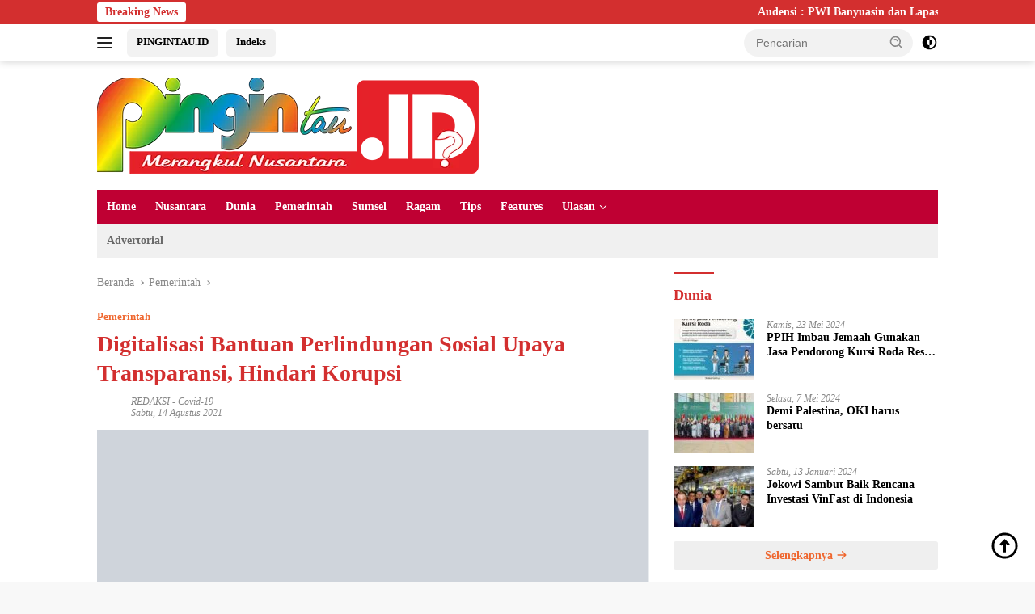

--- FILE ---
content_type: text/html; charset=UTF-8
request_url: https://pingintau.id/pemerintah/digitalisasi-bantuan-perlindungan-sosial-upaya-transparansi-hindari-korupsi/
body_size: 29455
content:
<!doctype html><html lang="id"><head><script data-no-optimize="1">var litespeed_docref=sessionStorage.getItem("litespeed_docref");litespeed_docref&&(Object.defineProperty(document,"referrer",{get:function(){return litespeed_docref}}),sessionStorage.removeItem("litespeed_docref"));</script> <meta charset="UTF-8"><meta name="viewport" content="width=device-width, initial-scale=1"><link rel="profile" href="https://gmpg.org/xfn/11"><meta name='robots' content='index, follow, max-image-preview:large, max-snippet:-1, max-video-preview:-1' /><title>Digitalisasi Bantuan Perlindungan Sosial Upaya Transparansi, Hindari Korupsi | pingintau.id</title><link rel="canonical" href="https://pingintau.id/pemerintah/digitalisasi-bantuan-perlindungan-sosial-upaya-transparansi-hindari-korupsi/" /><meta property="og:locale" content="id_ID" /><meta property="og:type" content="article" /><meta property="og:title" content="Digitalisasi Bantuan Perlindungan Sosial Upaya Transparansi, Hindari Korupsi | pingintau.id" /><meta property="og:description" content="KEMENTERIAN Sosial siapkan 3 langkah strategis untuk tingkatkan upaya transparansi dan hindari korupsi. Salah satu langkah..." /><meta property="og:url" content="https://pingintau.id/pemerintah/digitalisasi-bantuan-perlindungan-sosial-upaya-transparansi-hindari-korupsi/" /><meta property="og:site_name" content="pingintau.id" /><meta property="article:published_time" content="2021-08-14T09:16:44+00:00" /><meta property="article:modified_time" content="2021-08-14T09:16:51+00:00" /><meta property="og:image" content="https://pingintau.id/wp-content/uploads/2021/08/611755c086e41526982454.jpeg" /><meta property="og:image:width" content="1280" /><meta property="og:image:height" content="1280" /><meta property="og:image:type" content="image/jpeg" /><meta name="author" content="REDAKSI" /><meta name="twitter:card" content="summary_large_image" /><meta name="twitter:label1" content="Ditulis oleh" /><meta name="twitter:data1" content="REDAKSI" /><meta name="twitter:label2" content="Estimasi waktu membaca" /><meta name="twitter:data2" content="1 menit" /> <script type="application/ld+json" class="yoast-schema-graph">{"@context":"https://schema.org","@graph":[{"@type":"NewsArticle","@id":"https://pingintau.id/pemerintah/digitalisasi-bantuan-perlindungan-sosial-upaya-transparansi-hindari-korupsi/#article","isPartOf":{"@id":"https://pingintau.id/pemerintah/digitalisasi-bantuan-perlindungan-sosial-upaya-transparansi-hindari-korupsi/"},"author":{"name":"REDAKSI","@id":"https://pingintau.id/#/schema/person/c8f8f253141f7395df90d41e3b7905b0"},"headline":"Digitalisasi Bantuan Perlindungan Sosial Upaya Transparansi, Hindari Korupsi","datePublished":"2021-08-14T09:16:44+00:00","dateModified":"2021-08-14T09:16:51+00:00","mainEntityOfPage":{"@id":"https://pingintau.id/pemerintah/digitalisasi-bantuan-perlindungan-sosial-upaya-transparansi-hindari-korupsi/"},"wordCount":85,"commentCount":0,"publisher":{"@id":"https://pingintau.id/#organization"},"image":{"@id":"https://pingintau.id/pemerintah/digitalisasi-bantuan-perlindungan-sosial-upaya-transparansi-hindari-korupsi/#primaryimage"},"thumbnailUrl":"https://pingintau.id/wp-content/uploads/2021/08/611755c086e41526982454.jpeg","keywords":["Digitalisasi Bantuan Perlindungan Sosial Upaya Transparansi","Hindari Korupsi"],"articleSection":["Pemerintah"],"inLanguage":"id"},{"@type":"WebPage","@id":"https://pingintau.id/pemerintah/digitalisasi-bantuan-perlindungan-sosial-upaya-transparansi-hindari-korupsi/","url":"https://pingintau.id/pemerintah/digitalisasi-bantuan-perlindungan-sosial-upaya-transparansi-hindari-korupsi/","name":"Digitalisasi Bantuan Perlindungan Sosial Upaya Transparansi, Hindari Korupsi | pingintau.id","isPartOf":{"@id":"https://pingintau.id/#website"},"primaryImageOfPage":{"@id":"https://pingintau.id/pemerintah/digitalisasi-bantuan-perlindungan-sosial-upaya-transparansi-hindari-korupsi/#primaryimage"},"image":{"@id":"https://pingintau.id/pemerintah/digitalisasi-bantuan-perlindungan-sosial-upaya-transparansi-hindari-korupsi/#primaryimage"},"thumbnailUrl":"https://pingintau.id/wp-content/uploads/2021/08/611755c086e41526982454.jpeg","datePublished":"2021-08-14T09:16:44+00:00","dateModified":"2021-08-14T09:16:51+00:00","breadcrumb":{"@id":"https://pingintau.id/pemerintah/digitalisasi-bantuan-perlindungan-sosial-upaya-transparansi-hindari-korupsi/#breadcrumb"},"inLanguage":"id","potentialAction":[{"@type":"ReadAction","target":["https://pingintau.id/pemerintah/digitalisasi-bantuan-perlindungan-sosial-upaya-transparansi-hindari-korupsi/"]}]},{"@type":"ImageObject","inLanguage":"id","@id":"https://pingintau.id/pemerintah/digitalisasi-bantuan-perlindungan-sosial-upaya-transparansi-hindari-korupsi/#primaryimage","url":"https://pingintau.id/wp-content/uploads/2021/08/611755c086e41526982454.jpeg","contentUrl":"https://pingintau.id/wp-content/uploads/2021/08/611755c086e41526982454.jpeg","width":1280,"height":1280},{"@type":"BreadcrumbList","@id":"https://pingintau.id/pemerintah/digitalisasi-bantuan-perlindungan-sosial-upaya-transparansi-hindari-korupsi/#breadcrumb","itemListElement":[{"@type":"ListItem","position":1,"name":"Beranda","item":"https://pingintau.id/"},{"@type":"ListItem","position":2,"name":"Digitalisasi Bantuan Perlindungan Sosial Upaya Transparansi, Hindari Korupsi"}]},{"@type":"WebSite","@id":"https://pingintau.id/#website","url":"https://pingintau.id/","name":"pingintau.id","description":"merangkul nusantara","publisher":{"@id":"https://pingintau.id/#organization"},"potentialAction":[{"@type":"SearchAction","target":{"@type":"EntryPoint","urlTemplate":"https://pingintau.id/?s={search_term_string}"},"query-input":{"@type":"PropertyValueSpecification","valueRequired":true,"valueName":"search_term_string"}}],"inLanguage":"id"},{"@type":"Organization","@id":"https://pingintau.id/#organization","name":"pingintau.id","url":"https://pingintau.id/","logo":{"@type":"ImageObject","inLanguage":"id","@id":"https://pingintau.id/#/schema/logo/image/","url":"https://pingintau.id/wp-content/uploads/2021/07/pingintau-id-logo-1-1.png","contentUrl":"https://pingintau.id/wp-content/uploads/2021/07/pingintau-id-logo-1-1.png","width":514,"height":199,"caption":"pingintau.id"},"image":{"@id":"https://pingintau.id/#/schema/logo/image/"}},{"@type":"Person","@id":"https://pingintau.id/#/schema/person/c8f8f253141f7395df90d41e3b7905b0","name":"REDAKSI","sameAs":["http://pingintau.id"],"url":"https://pingintau.id/author/pingintauidgmail-com/"}]}</script> <link rel='dns-prefetch' href='//www.googletagmanager.com' /><link rel='dns-prefetch' href='//fonts.googleapis.com' /><link rel='dns-prefetch' href='//pagead2.googlesyndication.com' /><link rel="alternate" type="application/rss+xml" title="pingintau.id &raquo; Feed" href="https://pingintau.id/feed/" /><link rel="alternate" title="oEmbed (JSON)" type="application/json+oembed" href="https://pingintau.id/wp-json/oembed/1.0/embed?url=https%3A%2F%2Fpingintau.id%2Fpemerintah%2Fdigitalisasi-bantuan-perlindungan-sosial-upaya-transparansi-hindari-korupsi%2F" /><link rel="alternate" title="oEmbed (XML)" type="text/xml+oembed" href="https://pingintau.id/wp-json/oembed/1.0/embed?url=https%3A%2F%2Fpingintau.id%2Fpemerintah%2Fdigitalisasi-bantuan-perlindungan-sosial-upaya-transparansi-hindari-korupsi%2F&#038;format=xml" /><style id='wp-img-auto-sizes-contain-inline-css'>img:is([sizes=auto i],[sizes^="auto," i]){contain-intrinsic-size:3000px 1500px}
/*# sourceURL=wp-img-auto-sizes-contain-inline-css */</style><link data-optimized="2" rel="stylesheet" href="https://pingintau.id/wp-content/litespeed/css/b089b666720019b877c9bb8715fc3fc8.css?ver=072f2" /><style id='wpberita-style-inline-css'>h1,h2,h3,h4,h5,h6,.sidr-class-site-title,.site-title,.gmr-mainmenu ul > li > a,.sidr ul li a,.heading-text,.gmr-mobilemenu ul li a,#navigationamp ul li a{font-family:Quicksand;}h1,h2,h3,h4,h5,h6,.sidr-class-site-title,.site-title,.gmr-mainmenu ul > li > a,.sidr ul li a,.heading-text,.gmr-mobilemenu ul li a,#navigationamp ul li a,.related-text-onlytitle{font-weight:600;}h1 strong,h2 strong,h3 strong,h4 strong,h5 strong,h6 strong{font-weight:700;}body{font-family:Open Sans;--font-reguler:400;--font-bold:600;--background-color:#f8f8f8;--main-color:#000000;--link-color-body:#000000;--hoverlink-color-body:#D32F2F;--border-color:#cccccc;--button-bgcolor:#43A047;--button-color:#ffffff;--header-bgcolor:#ffffff;--topnav-color:#222222;--bigheadline-color:#f1c40f;--mainmenu-color:#ffffff;--mainmenu-hovercolor:#f1c40f;--secondmenu-bgcolor:#f0f0f0;--secondmenu-color:#686868;--secondmenu-hovercolor:#21409a;--content-bgcolor:#ffffff;--content-greycolor:#888888;--greybody-bgcolor:#efefef;--footer-bgcolor:#f0f0f0;--footer-color:#666666;--footer-linkcolor:#666666;--footer-hover-linkcolor:#666666;}.entry-content-single{font-size:16px;}body,body.dark-theme{--scheme-color:#D32F2F;--secondscheme-color:#ef672f;--mainmenu-bgcolor:#bf0033;}/* Generate Using Cache */
/*# sourceURL=wpberita-style-inline-css */</style>
 <script type="litespeed/javascript" data-src="https://www.googletagmanager.com/gtag/js?id=G-TXT9XFCNEL" id="google_gtagjs-js"></script> <script id="google_gtagjs-js-after" type="litespeed/javascript">window.dataLayer=window.dataLayer||[];function gtag(){dataLayer.push(arguments)}
gtag("set","linker",{"domains":["pingintau.id"]});gtag("js",new Date());gtag("set","developer_id.dZTNiMT",!0);gtag("config","G-TXT9XFCNEL")</script> <link rel="https://api.w.org/" href="https://pingintau.id/wp-json/" /><link rel="alternate" title="JSON" type="application/json" href="https://pingintau.id/wp-json/wp/v2/posts/1206" /><link rel="EditURI" type="application/rsd+xml" title="RSD" href="https://pingintau.id/xmlrpc.php?rsd" /><meta name="generator" content="WordPress 6.9" /><link rel='shortlink' href='https://pingintau.id/?p=1206' /><meta name="generator" content="Site Kit by Google 1.171.0" /><script type="litespeed/javascript" data-src="https://pagead2.googlesyndication.com/pagead/js/adsbygoogle.js?client=ca-pub-7957807248144772"
     crossorigin="anonymous"></script> <meta name="google-adsense-platform-account" content="ca-host-pub-2644536267352236"><meta name="google-adsense-platform-domain" content="sitekit.withgoogle.com"> <script type="litespeed/javascript">(function(w,d,s,l,i){w[l]=w[l]||[];w[l].push({'gtm.start':new Date().getTime(),event:'gtm.js'});var f=d.getElementsByTagName(s)[0],j=d.createElement(s),dl=l!='dataLayer'?'&l='+l:'';j.async=!0;j.src='https://www.googletagmanager.com/gtm.js?id='+i+dl;f.parentNode.insertBefore(j,f)})(window,document,'script','dataLayer','GTM-5FQ93HT')</script>  <script type="litespeed/javascript" data-src="https://pagead2.googlesyndication.com/pagead/js/adsbygoogle.js?client=ca-pub-7957807248144772&amp;host=ca-host-pub-2644536267352236" crossorigin="anonymous"></script> <link rel="icon" href="https://pingintau.id/wp-content/uploads/2022/11/pingintau-logo-2-100x75.png" sizes="32x32" /><link rel="icon" href="https://pingintau.id/wp-content/uploads/2022/11/pingintau-logo-2.png" sizes="192x192" /><link rel="apple-touch-icon" href="https://pingintau.id/wp-content/uploads/2022/11/pingintau-logo-2.png" /><meta name="msapplication-TileImage" content="https://pingintau.id/wp-content/uploads/2022/11/pingintau-logo-2.png" /><style id='global-styles-inline-css'>:root{--wp--preset--aspect-ratio--square: 1;--wp--preset--aspect-ratio--4-3: 4/3;--wp--preset--aspect-ratio--3-4: 3/4;--wp--preset--aspect-ratio--3-2: 3/2;--wp--preset--aspect-ratio--2-3: 2/3;--wp--preset--aspect-ratio--16-9: 16/9;--wp--preset--aspect-ratio--9-16: 9/16;--wp--preset--color--black: #000000;--wp--preset--color--cyan-bluish-gray: #abb8c3;--wp--preset--color--white: #ffffff;--wp--preset--color--pale-pink: #f78da7;--wp--preset--color--vivid-red: #cf2e2e;--wp--preset--color--luminous-vivid-orange: #ff6900;--wp--preset--color--luminous-vivid-amber: #fcb900;--wp--preset--color--light-green-cyan: #7bdcb5;--wp--preset--color--vivid-green-cyan: #00d084;--wp--preset--color--pale-cyan-blue: #8ed1fc;--wp--preset--color--vivid-cyan-blue: #0693e3;--wp--preset--color--vivid-purple: #9b51e0;--wp--preset--gradient--vivid-cyan-blue-to-vivid-purple: linear-gradient(135deg,rgb(6,147,227) 0%,rgb(155,81,224) 100%);--wp--preset--gradient--light-green-cyan-to-vivid-green-cyan: linear-gradient(135deg,rgb(122,220,180) 0%,rgb(0,208,130) 100%);--wp--preset--gradient--luminous-vivid-amber-to-luminous-vivid-orange: linear-gradient(135deg,rgb(252,185,0) 0%,rgb(255,105,0) 100%);--wp--preset--gradient--luminous-vivid-orange-to-vivid-red: linear-gradient(135deg,rgb(255,105,0) 0%,rgb(207,46,46) 100%);--wp--preset--gradient--very-light-gray-to-cyan-bluish-gray: linear-gradient(135deg,rgb(238,238,238) 0%,rgb(169,184,195) 100%);--wp--preset--gradient--cool-to-warm-spectrum: linear-gradient(135deg,rgb(74,234,220) 0%,rgb(151,120,209) 20%,rgb(207,42,186) 40%,rgb(238,44,130) 60%,rgb(251,105,98) 80%,rgb(254,248,76) 100%);--wp--preset--gradient--blush-light-purple: linear-gradient(135deg,rgb(255,206,236) 0%,rgb(152,150,240) 100%);--wp--preset--gradient--blush-bordeaux: linear-gradient(135deg,rgb(254,205,165) 0%,rgb(254,45,45) 50%,rgb(107,0,62) 100%);--wp--preset--gradient--luminous-dusk: linear-gradient(135deg,rgb(255,203,112) 0%,rgb(199,81,192) 50%,rgb(65,88,208) 100%);--wp--preset--gradient--pale-ocean: linear-gradient(135deg,rgb(255,245,203) 0%,rgb(182,227,212) 50%,rgb(51,167,181) 100%);--wp--preset--gradient--electric-grass: linear-gradient(135deg,rgb(202,248,128) 0%,rgb(113,206,126) 100%);--wp--preset--gradient--midnight: linear-gradient(135deg,rgb(2,3,129) 0%,rgb(40,116,252) 100%);--wp--preset--font-size--small: 13px;--wp--preset--font-size--medium: 20px;--wp--preset--font-size--large: 36px;--wp--preset--font-size--x-large: 42px;--wp--preset--spacing--20: 0.44rem;--wp--preset--spacing--30: 0.67rem;--wp--preset--spacing--40: 1rem;--wp--preset--spacing--50: 1.5rem;--wp--preset--spacing--60: 2.25rem;--wp--preset--spacing--70: 3.38rem;--wp--preset--spacing--80: 5.06rem;--wp--preset--shadow--natural: 6px 6px 9px rgba(0, 0, 0, 0.2);--wp--preset--shadow--deep: 12px 12px 50px rgba(0, 0, 0, 0.4);--wp--preset--shadow--sharp: 6px 6px 0px rgba(0, 0, 0, 0.2);--wp--preset--shadow--outlined: 6px 6px 0px -3px rgb(255, 255, 255), 6px 6px rgb(0, 0, 0);--wp--preset--shadow--crisp: 6px 6px 0px rgb(0, 0, 0);}:where(.is-layout-flex){gap: 0.5em;}:where(.is-layout-grid){gap: 0.5em;}body .is-layout-flex{display: flex;}.is-layout-flex{flex-wrap: wrap;align-items: center;}.is-layout-flex > :is(*, div){margin: 0;}body .is-layout-grid{display: grid;}.is-layout-grid > :is(*, div){margin: 0;}:where(.wp-block-columns.is-layout-flex){gap: 2em;}:where(.wp-block-columns.is-layout-grid){gap: 2em;}:where(.wp-block-post-template.is-layout-flex){gap: 1.25em;}:where(.wp-block-post-template.is-layout-grid){gap: 1.25em;}.has-black-color{color: var(--wp--preset--color--black) !important;}.has-cyan-bluish-gray-color{color: var(--wp--preset--color--cyan-bluish-gray) !important;}.has-white-color{color: var(--wp--preset--color--white) !important;}.has-pale-pink-color{color: var(--wp--preset--color--pale-pink) !important;}.has-vivid-red-color{color: var(--wp--preset--color--vivid-red) !important;}.has-luminous-vivid-orange-color{color: var(--wp--preset--color--luminous-vivid-orange) !important;}.has-luminous-vivid-amber-color{color: var(--wp--preset--color--luminous-vivid-amber) !important;}.has-light-green-cyan-color{color: var(--wp--preset--color--light-green-cyan) !important;}.has-vivid-green-cyan-color{color: var(--wp--preset--color--vivid-green-cyan) !important;}.has-pale-cyan-blue-color{color: var(--wp--preset--color--pale-cyan-blue) !important;}.has-vivid-cyan-blue-color{color: var(--wp--preset--color--vivid-cyan-blue) !important;}.has-vivid-purple-color{color: var(--wp--preset--color--vivid-purple) !important;}.has-black-background-color{background-color: var(--wp--preset--color--black) !important;}.has-cyan-bluish-gray-background-color{background-color: var(--wp--preset--color--cyan-bluish-gray) !important;}.has-white-background-color{background-color: var(--wp--preset--color--white) !important;}.has-pale-pink-background-color{background-color: var(--wp--preset--color--pale-pink) !important;}.has-vivid-red-background-color{background-color: var(--wp--preset--color--vivid-red) !important;}.has-luminous-vivid-orange-background-color{background-color: var(--wp--preset--color--luminous-vivid-orange) !important;}.has-luminous-vivid-amber-background-color{background-color: var(--wp--preset--color--luminous-vivid-amber) !important;}.has-light-green-cyan-background-color{background-color: var(--wp--preset--color--light-green-cyan) !important;}.has-vivid-green-cyan-background-color{background-color: var(--wp--preset--color--vivid-green-cyan) !important;}.has-pale-cyan-blue-background-color{background-color: var(--wp--preset--color--pale-cyan-blue) !important;}.has-vivid-cyan-blue-background-color{background-color: var(--wp--preset--color--vivid-cyan-blue) !important;}.has-vivid-purple-background-color{background-color: var(--wp--preset--color--vivid-purple) !important;}.has-black-border-color{border-color: var(--wp--preset--color--black) !important;}.has-cyan-bluish-gray-border-color{border-color: var(--wp--preset--color--cyan-bluish-gray) !important;}.has-white-border-color{border-color: var(--wp--preset--color--white) !important;}.has-pale-pink-border-color{border-color: var(--wp--preset--color--pale-pink) !important;}.has-vivid-red-border-color{border-color: var(--wp--preset--color--vivid-red) !important;}.has-luminous-vivid-orange-border-color{border-color: var(--wp--preset--color--luminous-vivid-orange) !important;}.has-luminous-vivid-amber-border-color{border-color: var(--wp--preset--color--luminous-vivid-amber) !important;}.has-light-green-cyan-border-color{border-color: var(--wp--preset--color--light-green-cyan) !important;}.has-vivid-green-cyan-border-color{border-color: var(--wp--preset--color--vivid-green-cyan) !important;}.has-pale-cyan-blue-border-color{border-color: var(--wp--preset--color--pale-cyan-blue) !important;}.has-vivid-cyan-blue-border-color{border-color: var(--wp--preset--color--vivid-cyan-blue) !important;}.has-vivid-purple-border-color{border-color: var(--wp--preset--color--vivid-purple) !important;}.has-vivid-cyan-blue-to-vivid-purple-gradient-background{background: var(--wp--preset--gradient--vivid-cyan-blue-to-vivid-purple) !important;}.has-light-green-cyan-to-vivid-green-cyan-gradient-background{background: var(--wp--preset--gradient--light-green-cyan-to-vivid-green-cyan) !important;}.has-luminous-vivid-amber-to-luminous-vivid-orange-gradient-background{background: var(--wp--preset--gradient--luminous-vivid-amber-to-luminous-vivid-orange) !important;}.has-luminous-vivid-orange-to-vivid-red-gradient-background{background: var(--wp--preset--gradient--luminous-vivid-orange-to-vivid-red) !important;}.has-very-light-gray-to-cyan-bluish-gray-gradient-background{background: var(--wp--preset--gradient--very-light-gray-to-cyan-bluish-gray) !important;}.has-cool-to-warm-spectrum-gradient-background{background: var(--wp--preset--gradient--cool-to-warm-spectrum) !important;}.has-blush-light-purple-gradient-background{background: var(--wp--preset--gradient--blush-light-purple) !important;}.has-blush-bordeaux-gradient-background{background: var(--wp--preset--gradient--blush-bordeaux) !important;}.has-luminous-dusk-gradient-background{background: var(--wp--preset--gradient--luminous-dusk) !important;}.has-pale-ocean-gradient-background{background: var(--wp--preset--gradient--pale-ocean) !important;}.has-electric-grass-gradient-background{background: var(--wp--preset--gradient--electric-grass) !important;}.has-midnight-gradient-background{background: var(--wp--preset--gradient--midnight) !important;}.has-small-font-size{font-size: var(--wp--preset--font-size--small) !important;}.has-medium-font-size{font-size: var(--wp--preset--font-size--medium) !important;}.has-large-font-size{font-size: var(--wp--preset--font-size--large) !important;}.has-x-large-font-size{font-size: var(--wp--preset--font-size--x-large) !important;}
/*# sourceURL=global-styles-inline-css */</style></head><body class="wp-singular post-template-default single single-post postid-1206 single-format-standard wp-custom-logo wp-embed-responsive wp-theme-wpberita idtheme kentooz">
<noscript>
<iframe data-lazyloaded="1" src="about:blank" data-litespeed-src="https://www.googletagmanager.com/ns.html?id=GTM-5FQ93HT" height="0" width="0" style="display:none;visibility:hidden"></iframe>
</noscript>
<a class="skip-link screen-reader-text" href="#primary">Langsung ke konten</a><div id="topnavwrap" class="gmr-topnavwrap clearfix"><div class="gmr-topnotification"><div class="container"><div class="list-flex"><div class="row-flex"><div class="text-marquee">Breaking News</div></div><div class="row-flex wrap-marquee"><div class="marquee">				<a href="https://pingintau.id/sumsel/audensi-pwi-banyuasin-dan-lapas-bangun-sinergi-di-bidang-publikasi-2/" class="gmr-recent-marquee" title="Audensi : PWI Banyuasin dan Lapas  Bangun Sinergi  di Bidang Publikasi">Audensi : PWI Banyuasin dan Lapas  Bangun Sinergi  di Bidang Publikasi</a>
<a href="https://pingintau.id/uncategorized/erleben-sie-den-nervenkitzel-von-aviamasters-onlin/" class="gmr-recent-marquee" title="Erleben Sie den Nervenkitzel von AviaMasters Online: Ein Low-Volatility Crash Game für alle">Erleben Sie den Nervenkitzel von AviaMasters Online: Ein Low-Volatility Crash Game für alle</a>
<a href="https://pingintau.id/pemerintah/banyuasin-raih-penghargaan-uhc-kategori-madya/" class="gmr-recent-marquee" title="Banyuasin Raih Penghargaan UHC Kategori Madya">Banyuasin Raih Penghargaan UHC Kategori Madya</a>
<a href="https://pingintau.id/nusantara/audensi-pwi-banyuasin-dan-lapas-bangun-sinergi-di-bidang-publikasi/" class="gmr-recent-marquee" title="Audensi : PWI Banyuasin dan Lapas Bangun Sinergi di Bidang Publikasi">Audensi : PWI Banyuasin dan Lapas Bangun Sinergi di Bidang Publikasi</a>
<a href="https://pingintau.id/sumsel/drs-h-umar-said-katakan-sumbar-kirim-peserta-mutu-terbanyak/" class="gmr-recent-marquee" title="Drs H. Umar Said  Katakan Sumbar Kirim Peserta  MUTU Terbanyak">Drs H. Umar Said  Katakan Sumbar Kirim Peserta  MUTU Terbanyak</a></div></div></div></div></div><div class="container"><div class="list-flex"><div class="row-flex gmr-navleft">
<a id="gmr-responsive-menu" title="Menu" href="#menus" rel="nofollow"><div class="ktz-i-wrap"><span class="ktz-i"></span><span class="ktz-i"></span><span class="ktz-i"></span></div></a><div class="gmr-logo-mobile"><a class="custom-logo-link" href="https://pingintau.id/" title="pingintau.id" rel="home"><img data-lazyloaded="1" src="[data-uri]" class="custom-logo" data-src="https://pingintau.id/wp-content/uploads/2022/02/pingintau-logo.png" width="472" height="119" alt="pingintau.id" loading="lazy" /></a></div><a href="https://pingintau.id/" class="topnav-button second-topnav-btn nomobile heading-text" title="PINGINTAU.ID">PINGINTAU.ID</a><a href="https://pingintau.id/category/nusantara/" class="topnav-button nomobile heading-text" title="Indeks">Indeks</a></div><div class="row-flex gmr-navright"><div class="gmr-table-search"><form method="get" class="gmr-searchform searchform" action="https://pingintau.id/">
<input type="text" name="s" id="s" placeholder="Pencarian" />
<input type="hidden" name="post_type" value="post" />
<button type="submit" role="button" class="gmr-search-submit gmr-search-icon">
<svg xmlns="http://www.w3.org/2000/svg" aria-hidden="true" role="img" width="1em" height="1em" preserveAspectRatio="xMidYMid meet" viewBox="0 0 24 24"><path fill="currentColor" d="M10 18a7.952 7.952 0 0 0 4.897-1.688l4.396 4.396l1.414-1.414l-4.396-4.396A7.952 7.952 0 0 0 18 10c0-4.411-3.589-8-8-8s-8 3.589-8 8s3.589 8 8 8zm0-14c3.309 0 6 2.691 6 6s-2.691 6-6 6s-6-2.691-6-6s2.691-6 6-6z"/><path fill="currentColor" d="M11.412 8.586c.379.38.588.882.588 1.414h2a3.977 3.977 0 0 0-1.174-2.828c-1.514-1.512-4.139-1.512-5.652 0l1.412 1.416c.76-.758 2.07-.756 2.826-.002z"/></svg>
</button></form></div>
<a class="darkmode-button topnav-button" title="Mode Gelap" href="#" rel="nofollow"><svg xmlns="http://www.w3.org/2000/svg" aria-hidden="true" role="img" width="1em" height="1em" preserveAspectRatio="xMidYMid meet" viewBox="0 0 24 24"><g fill="currentColor"><path d="M12 16a4 4 0 0 0 0-8v8Z"/><path fill-rule="evenodd" d="M12 2C6.477 2 2 6.477 2 12s4.477 10 10 10s10-4.477 10-10S17.523 2 12 2Zm0 2v4a4 4 0 1 0 0 8v4a8 8 0 1 0 0-16Z" clip-rule="evenodd"/></g></svg></a><div class="gmr-search-btn">
<a id="search-menu-button" class="topnav-button gmr-search-icon" title="Pencarian" href="#" rel="nofollow"><svg xmlns="http://www.w3.org/2000/svg" aria-hidden="true" role="img" width="1em" height="1em" preserveAspectRatio="xMidYMid meet" viewBox="0 0 24 24"><path fill="none" stroke="currentColor" stroke-linecap="round" stroke-width="2" d="m21 21l-4.486-4.494M19 10.5a8.5 8.5 0 1 1-17 0a8.5 8.5 0 0 1 17 0Z"/></svg></a><div id="search-dropdown-container" class="search-dropdown search"><form method="get" class="gmr-searchform searchform" action="https://pingintau.id/">
<input type="text" name="s" id="s" placeholder="Pencarian" />
<button type="submit" class="gmr-search-submit gmr-search-icon"><svg xmlns="http://www.w3.org/2000/svg" aria-hidden="true" role="img" width="1em" height="1em" preserveAspectRatio="xMidYMid meet" viewBox="0 0 24 24"><path fill="currentColor" d="M10 18a7.952 7.952 0 0 0 4.897-1.688l4.396 4.396l1.414-1.414l-4.396-4.396A7.952 7.952 0 0 0 18 10c0-4.411-3.589-8-8-8s-8 3.589-8 8s3.589 8 8 8zm0-14c3.309 0 6 2.691 6 6s-2.691 6-6 6s-6-2.691-6-6s2.691-6 6-6z"/><path fill="currentColor" d="M11.412 8.586c.379.38.588.882.588 1.414h2a3.977 3.977 0 0 0-1.174-2.828c-1.514-1.512-4.139-1.512-5.652 0l1.412 1.416c.76-.758 2.07-.756 2.826-.002z"/></svg></button></form></div></div></div></div></div></div><div id="page" class="site"><header id="masthead" class="site-header"><div class="container"><div class="site-branding"><div class="gmr-logo"><div class="gmr-logo-wrap"><a class="custom-logo-link logolink" href="https://pingintau.id" title="pingintau.id" rel="home"><img data-lazyloaded="1" src="[data-uri]" class="custom-logo" data-src="https://pingintau.id/wp-content/uploads/2022/02/pingintau-logo.png" width="472" height="119" alt="pingintau.id" loading="lazy" /></a><div class="close-topnavmenu-wrap"><a id="close-topnavmenu-button" rel="nofollow" href="#"><svg xmlns="http://www.w3.org/2000/svg" aria-hidden="true" role="img" width="1em" height="1em" preserveAspectRatio="xMidYMid meet" viewBox="0 0 32 32"><path fill="currentColor" d="M24 9.4L22.6 8L16 14.6L9.4 8L8 9.4l6.6 6.6L8 22.6L9.4 24l6.6-6.6l6.6 6.6l1.4-1.4l-6.6-6.6L24 9.4z"/></svg></a></div></div></div></div></div></header><div id="main-nav-wrap" class="gmr-mainmenu-wrap"><div class="container"><nav id="main-nav" class="main-navigation gmr-mainmenu"><ul id="primary-menu" class="menu"><li id="menu-item-182" class="menu-item menu-item-type-custom menu-item-object-custom menu-item-home menu-item-182"><a href="https://pingintau.id/">Home</a></li><li id="menu-item-213" class="menu-item menu-item-type-taxonomy menu-item-object-category menu-item-213"><a href="https://pingintau.id/category/nusantara/">Nusantara</a></li><li id="menu-item-211" class="menu-item menu-item-type-taxonomy menu-item-object-category menu-item-211"><a href="https://pingintau.id/category/dunia/">Dunia</a></li><li id="menu-item-215" class="menu-item menu-item-type-taxonomy menu-item-object-category current-post-ancestor current-menu-parent current-post-parent menu-item-215"><a href="https://pingintau.id/category/pemerintah/">Pemerintah</a></li><li id="menu-item-217" class="menu-item menu-item-type-taxonomy menu-item-object-category menu-item-217"><a href="https://pingintau.id/category/sumsel/">Sumsel</a></li><li id="menu-item-216" class="menu-item menu-item-type-taxonomy menu-item-object-category menu-item-216"><a href="https://pingintau.id/category/ragam/">Ragam</a></li><li id="menu-item-218" class="menu-item menu-item-type-taxonomy menu-item-object-category menu-item-218"><a href="https://pingintau.id/category/tips/">Tips</a></li><li id="menu-item-212" class="menu-item menu-item-type-taxonomy menu-item-object-category menu-item-212"><a href="https://pingintau.id/category/features/">Features</a></li><li id="menu-item-219" class="menu-item menu-item-type-taxonomy menu-item-object-category menu-item-has-children menu-item-219"><a href="https://pingintau.id/category/ulasan/">Ulasan</a><ul class="sub-menu"><li id="menu-item-214" class="menu-item menu-item-type-taxonomy menu-item-object-category menu-item-214"><a href="https://pingintau.id/category/opini/">Opini</a></li></ul></li></ul><ul id="secondary-menu" class="menu"><li id="menu-item-264" class="menu-item menu-item-type-taxonomy menu-item-object-category menu-item-264"><a href="https://pingintau.id/category/advertorial/">Advertorial</a></li></ul></nav></div></div><div id="content" class="gmr-content"><div class="container"><div class="row"><main id="primary" class="site-main col-md-8"><article id="post-1206" class="content-single post-1206 post type-post status-publish format-standard has-post-thumbnail hentry category-pemerintah tag-digitalisasi-bantuan-perlindungan-sosial-upaya-transparansi tag-hindari-korupsi newstopic-covid-19"><div class="breadcrumbs" itemscope itemtype="https://schema.org/BreadcrumbList">
<span class="first-cl" itemprop="itemListElement" itemscope itemtype="https://schema.org/ListItem">
<a itemscope itemtype="https://schema.org/WebPage" itemprop="item" itemid="https://pingintau.id/" href="https://pingintau.id/"><span itemprop="name">Beranda</span></a>
<span itemprop="position" content="1"></span>
</span>
<span class="separator"></span>
<span class="0-cl" itemprop="itemListElement" itemscope itemtype="http://schema.org/ListItem">
<a itemscope itemtype="https://schema.org/WebPage" itemprop="item" itemid="https://pingintau.id/category/pemerintah/" href="https://pingintau.id/category/pemerintah/"><span itemprop="name">Pemerintah</span></a>
<span itemprop="position" content="2"></span>
</span>
<span class="separator"></span>
<span class="last-cl" itemscope itemtype="https://schema.org/ListItem">
<span itemprop="name">Digitalisasi Bantuan Perlindungan Sosial Upaya Transparansi, Hindari Korupsi</span>
<span itemprop="position" content="3"></span>
</span></div><header class="entry-header entry-header-single"><div class="gmr-meta-topic"><strong><span class="cat-links-content"><a href="https://pingintau.id/category/pemerintah/" rel="category tag">Pemerintah</a></span></strong>&nbsp;&nbsp;</div><h1 class="entry-title"><strong>Digitalisasi Bantuan Perlindungan Sosial Upaya Transparansi, Hindari Korupsi</strong></h1><div class="list-table clearfix"><div class="table-row"><div class="table-cell gmr-gravatar-metasingle"><a class="url" href="https://pingintau.id/author/pingintauidgmail-com/" title="Permalink ke: REDAKSI"></a></div><div class="table-cell gmr-content-metasingle"><div class="meta-content gmr-content-metasingle"><span class="author vcard"><a class="url fn n" href="https://pingintau.id/author/pingintauidgmail-com/" title="REDAKSI">REDAKSI</a></span> - <a href="https://pingintau.id/topic/covid-19/" rel="tag">Covid-19</a></div><div class="meta-content gmr-content-metasingle"><span class="posted-on"><time class="entry-date published" datetime="2021-08-14T09:16:44+07:00">Sabtu, 14 Agustus 2021</time><time class="updated" datetime="2021-08-14T09:16:51+07:00">Sabtu, 14 Agustus 2021</time></span></div></div></div></div></header><figure class="post-thumbnail gmr-thumbnail-single">
<img data-lazyloaded="1" src="[data-uri]" width="1280" height="1280" data-src="https://pingintau.id/wp-content/uploads/2021/08/611755c086e41526982454.jpeg" class="attachment-post-thumbnail size-post-thumbnail wp-post-image" alt="" decoding="async" fetchpriority="high" data-srcset="https://pingintau.id/wp-content/uploads/2021/08/611755c086e41526982454.jpeg 1280w, https://pingintau.id/wp-content/uploads/2021/08/611755c086e41526982454-768x768.jpeg 768w" data-sizes="(max-width: 1280px) 100vw, 1280px" /></figure><div class="single-wrap"><div class="entry-content entry-content-single clearfix"><div class="post-views content-post post-1206 entry-meta load-static">
<span class="post-views-icon dashicons dashicons-chart-bar"></span> <span class="post-views-label">Post Views:</span> <span class="post-views-count">661</span></div><p>KEMENTERIAN Sosial siapkan 3 langkah strategis untuk tingkatkan upaya transparansi dan hindari korupsi.</p><p>Salah satu langkah strategisnya adalah penyediaan aplikasi digital untuk penyaluran bantuan sosial.</p><p>Aplikasi ini akan diluncurkan pada 17 Agustus 2021 dengan menggandeng Bank Indonesia (BI), Otoritas Jasa Keuangan (OJK), dan perusahaan-perusahaan fintech.</p><p>Kementerian Kominfo mendukung upaya penyaluran Program Bantuan Perlindungan Sosial (Perlinsos), termasuk inovasi yang dilakukan oleh Kementerian Sosial.</p><p>Untuk informasi terkait COVID-19 kunjungi situs resmi Penanganan COVID-19 dan Pemulihan Ekonomi Nasional <a href="https://covid19.go.id/">https://covid19.go.id/</a></p><p>#IndonesiaBangkit.[***]</p><div class="gmr-related-post-onlytitle"><div class="related-text-onlytitle">Berita Terkait</div><div class="clearfix"><div class="list-gallery-title"><a href="https://pingintau.id/pemerintah/banyuasin-raih-penghargaan-uhc-kategori-madya/" class="recent-title heading-text" title="Banyuasin Raih Penghargaan UHC Kategori Madya" rel="bookmark">Banyuasin Raih Penghargaan UHC Kategori Madya</a></div><div class="list-gallery-title"><a href="https://pingintau.id/berita/perkuat-sinergi-pwi-banyuasin-audensi-ke-pemangku-kepentingan/" class="recent-title heading-text" title="Perkuat Sinergi, PWI Banyuasin Audensi ke Pemangku Kepentingan" rel="bookmark">Perkuat Sinergi, PWI Banyuasin Audensi ke Pemangku Kepentingan</a></div><div class="list-gallery-title"><a href="https://pingintau.id/pemerintah/berkat-askolani-dan-hd-kompak-jalan-sangaji-pulau-harapan-mulus/" class="recent-title heading-text" title="Berkat Askolani dan HD Kompak Jalan Sangaji Pulau Harapan “Mulus”" rel="bookmark">Berkat Askolani dan HD Kompak Jalan Sangaji Pulau Harapan “Mulus”</a></div><div class="list-gallery-title"><a href="https://pingintau.id/advertorial/bupati-banyuasin-raih-satyalencana-wira-karya-dari-presiden-ri/" class="recent-title heading-text" title="Bupati Banyuasin Raih Satyalencana Wira Karya dari Presiden RI" rel="bookmark">Bupati Banyuasin Raih Satyalencana Wira Karya dari Presiden RI</a></div><div class="list-gallery-title"><a href="https://pingintau.id/pemerintah/ditintelkam-polda-sumsel-sinergi-stakholder-tekankan-peran-hutan-cegah-banjir-dan-longsor/" class="recent-title heading-text" title="‎Ditintelkam Polda Sumsel Sinergi Stakholder Tekankan Peran Hutan Cegah Banjir dan Longsor" rel="bookmark">‎Ditintelkam Polda Sumsel Sinergi Stakholder Tekankan Peran Hutan Cegah Banjir dan Longsor</a></div><div class="list-gallery-title"><a href="https://pingintau.id/pemerintah/askolani-katakan-banyuasin-akan-bangun-pabrik-bioavtur/" class="recent-title heading-text" title="Askolani Katakan Banyuasin akan Bangun Pabrik Bioavtur" rel="bookmark">Askolani Katakan Banyuasin akan Bangun Pabrik Bioavtur</a></div></div></div><div class="gmr-banner-aftercontent text-center"><div id="fdc3507c5193fe2896b618f1d154360b"></div> <script type="litespeed/javascript" data-src="https://click.advertnative.com/loading/?handle=16042" ></script></div><footer class="entry-footer entry-footer-single">
<span class="tags-links heading-text"><strong><a href="https://pingintau.id/tag/digitalisasi-bantuan-perlindungan-sosial-upaya-transparansi/" rel="tag">Digitalisasi Bantuan Perlindungan Sosial Upaya Transparansi</a> <a href="https://pingintau.id/tag/hindari-korupsi/" rel="tag">Hindari Korupsi</a></strong></span><div class="gmr-cf-metacontent heading-text meta-content"><span>Penulis: satgas penanganan covid-19</span><span>Editor: Irwan W</span></div></footer></div></div><div class="list-table clearfix"><div class="table-row"><div class="table-cell gmr-content-share"><ul class="gmr-socialicon-share pull-right"><li class="facebook"><a href="https://www.facebook.com/sharer/sharer.php?u=https%3A%2F%2Fpingintau.id%2Fpemerintah%2Fdigitalisasi-bantuan-perlindungan-sosial-upaya-transparansi-hindari-korupsi%2F" target="_blank" rel="nofollow" title="Facebook Share"><svg xmlns="http://www.w3.org/2000/svg" aria-hidden="true" role="img" width="1em" height="1em" preserveAspectRatio="xMidYMid meet" viewBox="0 0 32 32"><path fill="#4267b2" d="M19.254 2C15.312 2 13 4.082 13 8.826V13H8v5h5v12h5V18h4l1-5h-5V9.672C18 7.885 18.583 7 20.26 7H23V2.205C22.526 2.141 21.145 2 19.254 2z"/></svg></a></li><li class="twitter"><a href="https://twitter.com/intent/tweet?url=https%3A%2F%2Fpingintau.id%2Fpemerintah%2Fdigitalisasi-bantuan-perlindungan-sosial-upaya-transparansi-hindari-korupsi%2F&amp;text=Digitalisasi%20Bantuan%20Perlindungan%20Sosial%20Upaya%20Transparansi%2C%20Hindari%20Korupsi" target="_blank" rel="nofollow" title="Tweet Ini"><svg xmlns="http://www.w3.org/2000/svg" width="24" height="24" viewBox="0 0 24 24"><path fill="currentColor" d="M18.205 2.25h3.308l-7.227 8.26l8.502 11.24H16.13l-5.214-6.817L4.95 21.75H1.64l7.73-8.835L1.215 2.25H8.04l4.713 6.231l5.45-6.231Zm-1.161 17.52h1.833L7.045 4.126H5.078L17.044 19.77Z"/></svg></a></li><li class="pin"><a href="https://pinterest.com/pin/create/button/?url=https%3A%2F%2Fpingintau.id%2Fpemerintah%2Fdigitalisasi-bantuan-perlindungan-sosial-upaya-transparansi-hindari-korupsi%2F&amp;desciption=Digitalisasi%20Bantuan%20Perlindungan%20Sosial%20Upaya%20Transparansi%2C%20Hindari%20Korupsi&amp;media=https%3A%2F%2Fpingintau.id%2Fwp-content%2Fuploads%2F2021%2F08%2F611755c086e41526982454.jpeg" target="_blank" rel="nofollow" title="Tweet Ini"><svg xmlns="http://www.w3.org/2000/svg" aria-hidden="true" role="img" width="1em" height="1em" preserveAspectRatio="xMidYMid meet" viewBox="0 0 32 32"><path fill="#e60023" d="M16.75.406C10.337.406 4 4.681 4 11.6c0 4.4 2.475 6.9 3.975 6.9c.619 0 .975-1.725.975-2.212c0-.581-1.481-1.819-1.481-4.238c0-5.025 3.825-8.588 8.775-8.588c4.256 0 7.406 2.419 7.406 6.863c0 3.319-1.331 9.544-5.644 9.544c-1.556 0-2.888-1.125-2.888-2.737c0-2.363 1.65-4.65 1.65-7.088c0-4.137-5.869-3.387-5.869 1.613c0 1.05.131 2.212.6 3.169c-.863 3.713-2.625 9.244-2.625 13.069c0 1.181.169 2.344.281 3.525c.212.238.106.213.431.094c3.15-4.313 3.038-5.156 4.463-10.8c.769 1.463 2.756 2.25 4.331 2.25c6.637 0 9.619-6.469 9.619-12.3c0-6.206-5.363-10.256-11.25-10.256z"/></svg></a></li><li class="telegram"><a href="https://t.me/share/url?url=https%3A%2F%2Fpingintau.id%2Fpemerintah%2Fdigitalisasi-bantuan-perlindungan-sosial-upaya-transparansi-hindari-korupsi%2F&amp;text=Digitalisasi%20Bantuan%20Perlindungan%20Sosial%20Upaya%20Transparansi%2C%20Hindari%20Korupsi" target="_blank" rel="nofollow" title="Telegram Share"><svg xmlns="http://www.w3.org/2000/svg" aria-hidden="true" role="img" width="1em" height="1em" preserveAspectRatio="xMidYMid meet" viewBox="0 0 15 15"><path fill="none" stroke="#08c" stroke-linejoin="round" d="m14.5 1.5l-14 5l4 2l6-4l-4 5l6 4l2-12Z"/></svg></a></li><li class="whatsapp"><a href="https://api.whatsapp.com/send?text=Digitalisasi%20Bantuan%20Perlindungan%20Sosial%20Upaya%20Transparansi%2C%20Hindari%20Korupsi https%3A%2F%2Fpingintau.id%2Fpemerintah%2Fdigitalisasi-bantuan-perlindungan-sosial-upaya-transparansi-hindari-korupsi%2F" target="_blank" rel="nofollow" title="Kirim Ke WhatsApp"><svg xmlns="http://www.w3.org/2000/svg" aria-hidden="true" role="img" width="1em" height="1em" preserveAspectRatio="xMidYMid meet" viewBox="0 0 32 32"><path fill="#25d366" d="M23.328 19.177c-.401-.203-2.354-1.156-2.719-1.292c-.365-.13-.63-.198-.896.203c-.26.391-1.026 1.286-1.26 1.547s-.464.281-.859.104c-.401-.203-1.682-.62-3.203-1.984c-1.188-1.057-1.979-2.359-2.214-2.76c-.234-.396-.026-.62.172-.818c.182-.182.401-.458.604-.698c.193-.24.255-.401.396-.661c.13-.281.063-.5-.036-.698s-.896-2.161-1.229-2.943c-.318-.776-.651-.677-.896-.677c-.229-.021-.495-.021-.76-.021s-.698.099-1.063.479c-.365.401-1.396 1.359-1.396 3.297c0 1.943 1.427 3.823 1.625 4.104c.203.26 2.807 4.26 6.802 5.979c.953.401 1.693.641 2.271.839c.953.302 1.823.26 2.51.161c.76-.125 2.354-.964 2.688-1.901c.339-.943.339-1.724.24-1.901c-.099-.182-.359-.281-.76-.458zM16.083 29h-.021c-2.365 0-4.703-.641-6.745-1.839l-.479-.286l-5 1.302l1.344-4.865l-.323-.5a13.166 13.166 0 0 1-2.021-7.01c0-7.26 5.943-13.182 13.255-13.182c3.542 0 6.865 1.38 9.365 3.88a13.058 13.058 0 0 1 3.88 9.323C29.328 23.078 23.39 29 16.088 29zM27.359 4.599C24.317 1.661 20.317 0 16.062 0C7.286 0 .14 7.115.135 15.859c0 2.792.729 5.516 2.125 7.927L0 32l8.448-2.203a16.13 16.13 0 0 0 7.615 1.932h.005c8.781 0 15.927-7.115 15.932-15.865c0-4.234-1.651-8.219-4.661-11.214z"/></svg></a></li></ul></div></div></div><div class="gmr-related-post"><h3 class="related-text">Baca Juga</h3><div class="wpberita-list-gallery clearfix"><div class="list-gallery related-gallery"><a href="https://pingintau.id/pemerintah/banyuasin-raih-penghargaan-uhc-kategori-madya/" class="post-thumbnail" aria-hidden="true" tabindex="-1" title="Banyuasin Raih Penghargaan UHC Kategori Madya" rel="bookmark"><img data-lazyloaded="1" src="[data-uri]" width="250" height="140" data-src="https://pingintau.id/wp-content/uploads/2026/01/ASKOLANI-250x140.jpg" class="attachment-medium-new size-medium-new wp-post-image" alt="" decoding="async" data-srcset="https://pingintau.id/wp-content/uploads/2026/01/ASKOLANI-250x140.jpg 250w, https://pingintau.id/wp-content/uploads/2026/01/ASKOLANI-400x225.jpg 400w" data-sizes="(max-width: 250px) 100vw, 250px" /></a><div class="list-gallery-title"><a href="https://pingintau.id/pemerintah/banyuasin-raih-penghargaan-uhc-kategori-madya/" class="recent-title heading-text" title="Banyuasin Raih Penghargaan UHC Kategori Madya" rel="bookmark">Banyuasin Raih Penghargaan UHC Kategori Madya</a></div></div><div class="list-gallery related-gallery"><a href="https://pingintau.id/berita/perkuat-sinergi-pwi-banyuasin-audensi-ke-pemangku-kepentingan/" class="post-thumbnail" aria-hidden="true" tabindex="-1" title="Perkuat Sinergi, PWI Banyuasin Audensi ke Pemangku Kepentingan" rel="bookmark"><img data-lazyloaded="1" src="[data-uri]" width="250" height="140" data-src="https://pingintau.id/wp-content/uploads/2026/01/1-250x140.jpg" class="attachment-medium-new size-medium-new wp-post-image" alt="" decoding="async" loading="lazy" data-srcset="https://pingintau.id/wp-content/uploads/2026/01/1-250x140.jpg 250w, https://pingintau.id/wp-content/uploads/2026/01/1-400x225.jpg 400w" data-sizes="auto, (max-width: 250px) 100vw, 250px" /></a><div class="list-gallery-title"><a href="https://pingintau.id/berita/perkuat-sinergi-pwi-banyuasin-audensi-ke-pemangku-kepentingan/" class="recent-title heading-text" title="Perkuat Sinergi, PWI Banyuasin Audensi ke Pemangku Kepentingan" rel="bookmark">Perkuat Sinergi, PWI Banyuasin Audensi ke Pemangku Kepentingan</a></div></div><div class="list-gallery related-gallery"><a href="https://pingintau.id/pemerintah/berkat-askolani-dan-hd-kompak-jalan-sangaji-pulau-harapan-mulus/" class="post-thumbnail" aria-hidden="true" tabindex="-1" title="Berkat Askolani dan HD Kompak Jalan Sangaji Pulau Harapan “Mulus”" rel="bookmark"><img data-lazyloaded="1" src="[data-uri]" width="250" height="140" data-src="https://pingintau.id/wp-content/uploads/2026/01/sangaji-250x140.jpg" class="attachment-medium-new size-medium-new wp-post-image" alt="" decoding="async" loading="lazy" data-srcset="https://pingintau.id/wp-content/uploads/2026/01/sangaji-250x140.jpg 250w, https://pingintau.id/wp-content/uploads/2026/01/sangaji-400x225.jpg 400w" data-sizes="auto, (max-width: 250px) 100vw, 250px" /></a><div class="list-gallery-title"><a href="https://pingintau.id/pemerintah/berkat-askolani-dan-hd-kompak-jalan-sangaji-pulau-harapan-mulus/" class="recent-title heading-text" title="Berkat Askolani dan HD Kompak Jalan Sangaji Pulau Harapan “Mulus”" rel="bookmark">Berkat Askolani dan HD Kompak Jalan Sangaji Pulau Harapan “Mulus”</a></div></div><div class="list-gallery related-gallery"><a href="https://pingintau.id/advertorial/bupati-banyuasin-raih-satyalencana-wira-karya-dari-presiden-ri/" class="post-thumbnail" aria-hidden="true" tabindex="-1" title="Bupati Banyuasin Raih Satyalencana Wira Karya dari Presiden RI" rel="bookmark"><img data-lazyloaded="1" src="[data-uri]" width="250" height="140" data-src="https://pingintau.id/wp-content/uploads/2026/01/BUP-RAIH-wIRA-KARYA-250x140.jpg" class="attachment-medium-new size-medium-new wp-post-image" alt="" decoding="async" loading="lazy" data-srcset="https://pingintau.id/wp-content/uploads/2026/01/BUP-RAIH-wIRA-KARYA-250x140.jpg 250w, https://pingintau.id/wp-content/uploads/2026/01/BUP-RAIH-wIRA-KARYA-400x225.jpg 400w" data-sizes="auto, (max-width: 250px) 100vw, 250px" /></a><div class="list-gallery-title"><a href="https://pingintau.id/advertorial/bupati-banyuasin-raih-satyalencana-wira-karya-dari-presiden-ri/" class="recent-title heading-text" title="Bupati Banyuasin Raih Satyalencana Wira Karya dari Presiden RI" rel="bookmark">Bupati Banyuasin Raih Satyalencana Wira Karya dari Presiden RI</a></div></div><div class="list-gallery related-gallery"><a href="https://pingintau.id/pemerintah/ditintelkam-polda-sumsel-sinergi-stakholder-tekankan-peran-hutan-cegah-banjir-dan-longsor/" class="post-thumbnail" aria-hidden="true" tabindex="-1" title="‎Ditintelkam Polda Sumsel Sinergi Stakholder Tekankan Peran Hutan Cegah Banjir dan Longsor" rel="bookmark"><img data-lazyloaded="1" src="[data-uri]" width="250" height="140" data-src="https://pingintau.id/wp-content/uploads/2025/12/1883035a-9e22-416f-b5b3-13c28ec8a549-250x140.jpg" class="attachment-medium-new size-medium-new wp-post-image" alt="" decoding="async" loading="lazy" data-srcset="https://pingintau.id/wp-content/uploads/2025/12/1883035a-9e22-416f-b5b3-13c28ec8a549-250x140.jpg 250w, https://pingintau.id/wp-content/uploads/2025/12/1883035a-9e22-416f-b5b3-13c28ec8a549-400x225.jpg 400w" data-sizes="auto, (max-width: 250px) 100vw, 250px" /></a><div class="list-gallery-title"><a href="https://pingintau.id/pemerintah/ditintelkam-polda-sumsel-sinergi-stakholder-tekankan-peran-hutan-cegah-banjir-dan-longsor/" class="recent-title heading-text" title="‎Ditintelkam Polda Sumsel Sinergi Stakholder Tekankan Peran Hutan Cegah Banjir dan Longsor" rel="bookmark">‎Ditintelkam Polda Sumsel Sinergi Stakholder Tekankan Peran Hutan Cegah Banjir dan Longsor</a></div></div><div class="list-gallery related-gallery"><a href="https://pingintau.id/pemerintah/askolani-katakan-banyuasin-akan-bangun-pabrik-bioavtur/" class="post-thumbnail" aria-hidden="true" tabindex="-1" title="Askolani Katakan Banyuasin akan Bangun Pabrik Bioavtur" rel="bookmark"><img data-lazyloaded="1" src="[data-uri]" width="250" height="140" data-src="https://pingintau.id/wp-content/uploads/2025/12/1-250x140.jpg" class="attachment-medium-new size-medium-new wp-post-image" alt="" decoding="async" loading="lazy" data-srcset="https://pingintau.id/wp-content/uploads/2025/12/1-250x140.jpg 250w, https://pingintau.id/wp-content/uploads/2025/12/1-400x225.jpg 400w" data-sizes="auto, (max-width: 250px) 100vw, 250px" /></a><div class="list-gallery-title"><a href="https://pingintau.id/pemerintah/askolani-katakan-banyuasin-akan-bangun-pabrik-bioavtur/" class="recent-title heading-text" title="Askolani Katakan Banyuasin akan Bangun Pabrik Bioavtur" rel="bookmark">Askolani Katakan Banyuasin akan Bangun Pabrik Bioavtur</a></div></div></div></div><div class="gmr-related-post"><h3 class="related-text first-relatedtext">Rekomendasi untuk kamu</h3><div class="wpberita-list-gallery clearfix"><div class="list-gallery related-gallery third-gallery"><a href="https://pingintau.id/pemerintah/banyuasin-raih-penghargaan-uhc-kategori-madya/" class="post-thumbnail" aria-hidden="true" tabindex="-1" title="Banyuasin Raih Penghargaan UHC Kategori Madya" rel="bookmark"><img data-lazyloaded="1" src="[data-uri]" width="400" height="225" data-src="https://pingintau.id/wp-content/uploads/2026/01/ASKOLANI-400x225.jpg" class="attachment-large size-large wp-post-image" alt="" decoding="async" loading="lazy" data-srcset="https://pingintau.id/wp-content/uploads/2026/01/ASKOLANI-400x225.jpg 400w, https://pingintau.id/wp-content/uploads/2026/01/ASKOLANI-250x140.jpg 250w" data-sizes="auto, (max-width: 400px) 100vw, 400px" /></a><div class="list-gallery-title"><a href="https://pingintau.id/pemerintah/banyuasin-raih-penghargaan-uhc-kategori-madya/" class="recent-title heading-text" title="Banyuasin Raih Penghargaan UHC Kategori Madya" rel="bookmark">Banyuasin Raih Penghargaan UHC Kategori Madya</a></div><div class="entry-content entry-content-archive"><p>Post Views: 661 PINGINTAU.ID JAKARTA — Pemerintah Kabupaten Banyuasin kembali mengukir prestasi di kancah nasional&#8230;</p></div></div><div class="list-gallery related-gallery third-gallery"><a href="https://pingintau.id/berita/perkuat-sinergi-pwi-banyuasin-audensi-ke-pemangku-kepentingan/" class="post-thumbnail" aria-hidden="true" tabindex="-1" title="Perkuat Sinergi, PWI Banyuasin Audensi ke Pemangku Kepentingan" rel="bookmark"><img data-lazyloaded="1" src="[data-uri]" width="400" height="225" data-src="https://pingintau.id/wp-content/uploads/2026/01/1-400x225.jpg" class="attachment-large size-large wp-post-image" alt="" decoding="async" loading="lazy" data-srcset="https://pingintau.id/wp-content/uploads/2026/01/1-400x225.jpg 400w, https://pingintau.id/wp-content/uploads/2026/01/1-250x140.jpg 250w" data-sizes="auto, (max-width: 400px) 100vw, 400px" /></a><div class="list-gallery-title"><a href="https://pingintau.id/berita/perkuat-sinergi-pwi-banyuasin-audensi-ke-pemangku-kepentingan/" class="recent-title heading-text" title="Perkuat Sinergi, PWI Banyuasin Audensi ke Pemangku Kepentingan" rel="bookmark">Perkuat Sinergi, PWI Banyuasin Audensi ke Pemangku Kepentingan</a></div><div class="entry-content entry-content-archive"><p>Post Views: 661 PINGINTAU.ID,  BANYUASIN –Persatuan Wartawan Indonesia (PWI) Kabupaten Banyuasin audiensi dengan Wakil Bupati&#8230;</p></div></div><div class="list-gallery related-gallery third-gallery"><a href="https://pingintau.id/pemerintah/berkat-askolani-dan-hd-kompak-jalan-sangaji-pulau-harapan-mulus/" class="post-thumbnail" aria-hidden="true" tabindex="-1" title="Berkat Askolani dan HD Kompak Jalan Sangaji Pulau Harapan “Mulus”" rel="bookmark"><img data-lazyloaded="1" src="[data-uri]" width="400" height="225" data-src="https://pingintau.id/wp-content/uploads/2026/01/sangaji-400x225.jpg" class="attachment-large size-large wp-post-image" alt="" decoding="async" loading="lazy" data-srcset="https://pingintau.id/wp-content/uploads/2026/01/sangaji-400x225.jpg 400w, https://pingintau.id/wp-content/uploads/2026/01/sangaji-250x140.jpg 250w" data-sizes="auto, (max-width: 400px) 100vw, 400px" /></a><div class="list-gallery-title"><a href="https://pingintau.id/pemerintah/berkat-askolani-dan-hd-kompak-jalan-sangaji-pulau-harapan-mulus/" class="recent-title heading-text" title="Berkat Askolani dan HD Kompak Jalan Sangaji Pulau Harapan “Mulus”" rel="bookmark">Berkat Askolani dan HD Kompak Jalan Sangaji Pulau Harapan “Mulus”</a></div><div class="entry-content entry-content-archive"><p>Post Views: 661 PINGINTAU.ID, BANYUASIN &#8211; Jalan Sangaji di Desa Pulau Harapan, Kecamatan Sembawa, Kabupaten&#8230;</p></div></div><div class="list-gallery related-gallery third-gallery"><a href="https://pingintau.id/advertorial/bupati-banyuasin-raih-satyalencana-wira-karya-dari-presiden-ri/" class="post-thumbnail" aria-hidden="true" tabindex="-1" title="Bupati Banyuasin Raih Satyalencana Wira Karya dari Presiden RI" rel="bookmark"><img data-lazyloaded="1" src="[data-uri]" width="400" height="225" data-src="https://pingintau.id/wp-content/uploads/2026/01/BUP-RAIH-wIRA-KARYA-400x225.jpg" class="attachment-large size-large wp-post-image" alt="" decoding="async" loading="lazy" data-srcset="https://pingintau.id/wp-content/uploads/2026/01/BUP-RAIH-wIRA-KARYA-400x225.jpg 400w, https://pingintau.id/wp-content/uploads/2026/01/BUP-RAIH-wIRA-KARYA-250x140.jpg 250w" data-sizes="auto, (max-width: 400px) 100vw, 400px" /></a><div class="list-gallery-title"><a href="https://pingintau.id/advertorial/bupati-banyuasin-raih-satyalencana-wira-karya-dari-presiden-ri/" class="recent-title heading-text" title="Bupati Banyuasin Raih Satyalencana Wira Karya dari Presiden RI" rel="bookmark">Bupati Banyuasin Raih Satyalencana Wira Karya dari Presiden RI</a></div><div class="entry-content entry-content-archive"><p>Post Views: 661 PINGINTAU.ID, Karawang &#8211; Indonesia berhasil mencapai swasembada pangan. Hal ini secara resmi&#8230;</p></div></div><div class="list-gallery related-gallery third-gallery"><a href="https://pingintau.id/pemerintah/ditintelkam-polda-sumsel-sinergi-stakholder-tekankan-peran-hutan-cegah-banjir-dan-longsor/" class="post-thumbnail" aria-hidden="true" tabindex="-1" title="‎Ditintelkam Polda Sumsel Sinergi Stakholder Tekankan Peran Hutan Cegah Banjir dan Longsor" rel="bookmark"><img data-lazyloaded="1" src="[data-uri]" width="400" height="225" data-src="https://pingintau.id/wp-content/uploads/2025/12/1883035a-9e22-416f-b5b3-13c28ec8a549-400x225.jpg" class="attachment-large size-large wp-post-image" alt="" decoding="async" loading="lazy" data-srcset="https://pingintau.id/wp-content/uploads/2025/12/1883035a-9e22-416f-b5b3-13c28ec8a549-400x225.jpg 400w, https://pingintau.id/wp-content/uploads/2025/12/1883035a-9e22-416f-b5b3-13c28ec8a549-250x140.jpg 250w" data-sizes="auto, (max-width: 400px) 100vw, 400px" /></a><div class="list-gallery-title"><a href="https://pingintau.id/pemerintah/ditintelkam-polda-sumsel-sinergi-stakholder-tekankan-peran-hutan-cegah-banjir-dan-longsor/" class="recent-title heading-text" title="‎Ditintelkam Polda Sumsel Sinergi Stakholder Tekankan Peran Hutan Cegah Banjir dan Longsor" rel="bookmark">‎Ditintelkam Polda Sumsel Sinergi Stakholder Tekankan Peran Hutan Cegah Banjir dan Longsor</a></div><div class="entry-content entry-content-archive"><p>Post Views: 661 Pingintau.id &#8211; Menyikapi bencana banjir yang melanda sejumlah wilayah di Sumatera Barat,&#8230;</p></div></div><div class="list-gallery related-gallery third-gallery"><a href="https://pingintau.id/pemerintah/askolani-katakan-banyuasin-akan-bangun-pabrik-bioavtur/" class="post-thumbnail" aria-hidden="true" tabindex="-1" title="Askolani Katakan Banyuasin akan Bangun Pabrik Bioavtur" rel="bookmark"><img data-lazyloaded="1" src="[data-uri]" width="400" height="225" data-src="https://pingintau.id/wp-content/uploads/2025/12/1-400x225.jpg" class="attachment-large size-large wp-post-image" alt="" decoding="async" loading="lazy" data-srcset="https://pingintau.id/wp-content/uploads/2025/12/1-400x225.jpg 400w, https://pingintau.id/wp-content/uploads/2025/12/1-250x140.jpg 250w" data-sizes="auto, (max-width: 400px) 100vw, 400px" /></a><div class="list-gallery-title"><a href="https://pingintau.id/pemerintah/askolani-katakan-banyuasin-akan-bangun-pabrik-bioavtur/" class="recent-title heading-text" title="Askolani Katakan Banyuasin akan Bangun Pabrik Bioavtur" rel="bookmark">Askolani Katakan Banyuasin akan Bangun Pabrik Bioavtur</a></div><div class="entry-content entry-content-archive"><p>Post Views: 661 PINGINTAU.ID- Bupati Banyuasin Dr.H. Askolani, SH, MH mengatakan Kabupaten Banyuasin Provinsi Sumatera&#8230;</p></div></div></div></div></article></main><aside id="secondary" class="widget-area col-md-4 pos-sticky"><section id="wpberita-rp-1" class="widget wpberita-recent"><div class="page-header"><h3 class="widget-title">Dunia</h3></div><ul class="wpberita-rp-widget"><li class="clearfix">
<a class="post-thumbnail pull-left" href="https://pingintau.id/dunia/ppih-imbau-jemaah-gunakan-jasa-pendorong-kursi-roda-resmi-masjidil-haram/" title="PPIH Imbau Jemaah Gunakan Jasa Pendorong Kursi Roda Resmi Masjidil Haram" aria-hidden="true" tabindex="-1">
<img data-lazyloaded="1" src="[data-uri]" width="100" height="75" data-src="https://pingintau.id/wp-content/uploads/2024/05/IMG-20240523-WA0064-100x75.jpg" class="attachment-thumbnail size-thumbnail wp-post-image" alt="PPIH Imbau Jemaah Gunakan Jasa Pendorong Kursi Roda Resmi Masjidil Haram" decoding="async" loading="lazy" data-srcset="https://pingintau.id/wp-content/uploads/2024/05/IMG-20240523-WA0064-100x75.jpg 100w, https://pingintau.id/wp-content/uploads/2024/05/IMG-20240523-WA0064-250x190.jpg 250w" data-sizes="auto, (max-width: 100px) 100vw, 100px" />									</a><div class="recent-content  has-thumbnail"><div class="meta-content"><span class="posted-on"><time class="entry-date published updated" datetime="2024-05-23T17:02:28+07:00">Kamis, 23 Mei 2024</time></span></div><a class="recent-title heading-text" href="https://pingintau.id/dunia/ppih-imbau-jemaah-gunakan-jasa-pendorong-kursi-roda-resmi-masjidil-haram/" title="PPIH Imbau Jemaah Gunakan Jasa Pendorong Kursi Roda Resmi Masjidil Haram" rel="bookmark">PPIH Imbau Jemaah Gunakan Jasa Pendorong Kursi Roda Resmi Masjidil Haram</a></div></li><li class="clearfix">
<a class="post-thumbnail pull-left" href="https://pingintau.id/dunia/demi-palestina-oki-harus-bersatu/" title="Demi Palestina, OKI harus bersatu" aria-hidden="true" tabindex="-1">
<img data-lazyloaded="1" src="[data-uri]" width="100" height="75" data-src="https://pingintau.id/wp-content/uploads/2024/05/KTTOKIBanjul4-100x75.jpeg" class="attachment-thumbnail size-thumbnail wp-post-image" alt="Demi Palestina, OKI harus bersatu" decoding="async" loading="lazy" data-srcset="https://pingintau.id/wp-content/uploads/2024/05/KTTOKIBanjul4-100x75.jpeg 100w, https://pingintau.id/wp-content/uploads/2024/05/KTTOKIBanjul4-250x190.jpeg 250w" data-sizes="auto, (max-width: 100px) 100vw, 100px" />									</a><div class="recent-content  has-thumbnail"><div class="meta-content"><span class="posted-on"><time class="entry-date published" datetime="2024-05-07T19:50:58+07:00">Selasa, 7 Mei 2024</time><time class="updated" datetime="2024-05-07T19:51:26+07:00">Selasa, 7 Mei 2024</time></span></div><a class="recent-title heading-text" href="https://pingintau.id/dunia/demi-palestina-oki-harus-bersatu/" title="Demi Palestina, OKI harus bersatu" rel="bookmark">Demi Palestina, OKI harus bersatu</a></div></li><li class="clearfix">
<a class="post-thumbnail pull-left" href="https://pingintau.id/ekonomi/jokowi-sambut-baik-rencana-investasi-vinfast-di-indonesia/" title="Jokowi Sambut Baik Rencana Investasi VinFast di Indonesia" aria-hidden="true" tabindex="-1">
<img data-lazyloaded="1" src="[data-uri]" width="100" height="75" data-src="https://pingintau.id/wp-content/uploads/2024/01/JOKOWI-VIETNAM-100x75.jpg" class="attachment-thumbnail size-thumbnail wp-post-image" alt="Jokowi Sambut Baik Rencana Investasi VinFast di Indonesia" decoding="async" loading="lazy" data-srcset="https://pingintau.id/wp-content/uploads/2024/01/JOKOWI-VIETNAM-100x75.jpg 100w, https://pingintau.id/wp-content/uploads/2024/01/JOKOWI-VIETNAM-250x190.jpg 250w" data-sizes="auto, (max-width: 100px) 100vw, 100px" />									</a><div class="recent-content  has-thumbnail"><div class="meta-content"><span class="posted-on"><time class="entry-date published" datetime="2024-01-13T15:38:31+07:00">Sabtu, 13 Januari 2024</time><time class="updated" datetime="2024-01-14T15:41:27+07:00">Minggu, 14 Januari 2024</time></span></div><a class="recent-title heading-text" href="https://pingintau.id/ekonomi/jokowi-sambut-baik-rencana-investasi-vinfast-di-indonesia/" title="Jokowi Sambut Baik Rencana Investasi VinFast di Indonesia" rel="bookmark">Jokowi Sambut Baik Rencana Investasi VinFast di Indonesia</a></div></li></ul><div class="module-linktitle text-center"><a class="heading-text" href="https://pingintau.id/category/dunia/" title="Selengkapnya">Selengkapnya <svg xmlns="http://www.w3.org/2000/svg" xmlns:xlink="http://www.w3.org/1999/xlink" aria-hidden="true" focusable="false" width="18" height="18" style="vertical-align: -0.125em;-ms-transform: rotate(360deg); -webkit-transform: rotate(360deg); transform: rotate(360deg);" preserveAspectRatio="xMidYMid meet" viewBox="0 0 20 20"><g fill="none"><path fill-rule="evenodd" clip-rule="evenodd" d="M10.293 3.293a1 1 0 0 1 1.414 0l6 6a1 1 0 0 1 0 1.414l-6 6a1 1 0 0 1-1.414-1.414L14.586 11H3a1 1 0 1 1 0-2h11.586l-4.293-4.293a1 1 0 0 1 0-1.414z" fill="#888888"/></g><rect x="0" y="0" width="20" height="20" fill="rgba(0, 0, 0, 0)" /></svg></a></div></section><section id="wpberita-rp-2" class="widget wpberita-recent"><div class="page-header"><h3 class="widget-title">Ragam</h3></div><div class="wpberita-list-gallery"><div class="list-gallery">
<a class="post-thumbnail" href="https://pingintau.id/ragam/bundo-kanduang-ikm-banyuasin-iii-laksanakan-jumat-berkah-berbagi/" title="Bundo Kanduang IKM Banyuasin III Laksanakan Jum&#8217;at Berkah Berbagi" aria-hidden="true" tabindex="-1">
<img data-lazyloaded="1" src="[data-uri]" width="250" height="140" data-src="https://pingintau.id/wp-content/uploads/2026/01/ILUStrasi-250x140.jpg" class="attachment-medium-new size-medium-new wp-post-image" alt="Bundo Kanduang IKM Banyuasin III Laksanakan Jum&#8217;at Berkah Berbagi" decoding="async" loading="lazy" data-srcset="https://pingintau.id/wp-content/uploads/2026/01/ILUStrasi-250x140.jpg 250w, https://pingintau.id/wp-content/uploads/2026/01/ILUStrasi-400x225.jpg 400w" data-sizes="auto, (max-width: 250px) 100vw, 250px" />								</a><div class="list-gallery-title">
<a class="recent-title heading-text" href="https://pingintau.id/ragam/bundo-kanduang-ikm-banyuasin-iii-laksanakan-jumat-berkah-berbagi/" title="Bundo Kanduang IKM Banyuasin III Laksanakan Jum&#8217;at Berkah Berbagi" rel="bookmark">Bundo Kanduang IKM Banyuasin III Laksanakan Jum&#8217;at Berkah Berbagi</a></div></div><div class="list-gallery">
<a class="post-thumbnail" href="https://pingintau.id/ragam/ratu-dewa-siap-dukung-penuh-dpc-fkppai-palembang-dalam-jalankan-program-sosialnya/" title="Ratu Dewa Siap Dukung Penuh DPC FKPPAI Palembang dalam Jalankan Program Sosialnya" aria-hidden="true" tabindex="-1">
<img data-lazyloaded="1" src="[data-uri]" width="250" height="140" data-src="https://pingintau.id/wp-content/uploads/2025/07/3-250x140.jpg" class="attachment-medium-new size-medium-new wp-post-image" alt="Ratu Dewa Siap Dukung Penuh DPC FKPPAI Palembang dalam Jalankan Program Sosialnya" decoding="async" loading="lazy" data-srcset="https://pingintau.id/wp-content/uploads/2025/07/3-250x140.jpg 250w, https://pingintau.id/wp-content/uploads/2025/07/3-400x225.jpg 400w" data-sizes="auto, (max-width: 250px) 100vw, 250px" />								</a><div class="list-gallery-title">
<a class="recent-title heading-text" href="https://pingintau.id/ragam/ratu-dewa-siap-dukung-penuh-dpc-fkppai-palembang-dalam-jalankan-program-sosialnya/" title="Ratu Dewa Siap Dukung Penuh DPC FKPPAI Palembang dalam Jalankan Program Sosialnya" rel="bookmark">Ratu Dewa Siap Dukung Penuh DPC FKPPAI Palembang dalam Jalankan Program Sosialnya</a></div></div><div class="list-gallery">
<a class="post-thumbnail" href="https://pingintau.id/ragam/selesai-sholat-jumat-ikm-banyuasin-jamu-jamaah/" title="Selesai Sholat Jumat, IKM Banyuasin Jamu Jamaah" aria-hidden="true" tabindex="-1">
<img data-lazyloaded="1" src="[data-uri]" width="250" height="140" data-src="https://pingintau.id/wp-content/uploads/2025/06/Masjid-250x140.jpg" class="attachment-medium-new size-medium-new wp-post-image" alt="Selesai Sholat Jumat, IKM Banyuasin Jamu Jamaah" decoding="async" loading="lazy" data-srcset="https://pingintau.id/wp-content/uploads/2025/06/Masjid-250x140.jpg 250w, https://pingintau.id/wp-content/uploads/2025/06/Masjid-400x225.jpg 400w, https://pingintau.id/wp-content/uploads/2025/06/Masjid-768x432.jpg 768w, https://pingintau.id/wp-content/uploads/2025/06/Masjid-1536x864.jpg 1536w, https://pingintau.id/wp-content/uploads/2025/06/Masjid.jpg 1600w" data-sizes="auto, (max-width: 250px) 100vw, 250px" />								</a><div class="list-gallery-title">
<a class="recent-title heading-text" href="https://pingintau.id/ragam/selesai-sholat-jumat-ikm-banyuasin-jamu-jamaah/" title="Selesai Sholat Jumat, IKM Banyuasin Jamu Jamaah" rel="bookmark">Selesai Sholat Jumat, IKM Banyuasin Jamu Jamaah</a></div></div><div class="list-gallery">
<a class="post-thumbnail" href="https://pingintau.id/ragam/tim-kesenian-banyuasin-raih-juara-ii-terbaik-festival-rentak-batanghari-ke-5/" title="Tim Kesenian Banyuasin Raih Juara II Terbaik Festival Rentak Batanghari ke-5" aria-hidden="true" tabindex="-1">
<img data-lazyloaded="1" src="[data-uri]" width="250" height="140" data-src="https://pingintau.id/wp-content/uploads/2025/06/BANYUASIN-250x140.jpg" class="attachment-medium-new size-medium-new wp-post-image" alt="Tim Kesenian Banyuasin Raih Juara II Terbaik Festival Rentak Batanghari ke-5" decoding="async" loading="lazy" data-srcset="https://pingintau.id/wp-content/uploads/2025/06/BANYUASIN-250x140.jpg 250w, https://pingintau.id/wp-content/uploads/2025/06/BANYUASIN-400x225.jpg 400w" data-sizes="auto, (max-width: 250px) 100vw, 250px" />								</a><div class="list-gallery-title">
<a class="recent-title heading-text" href="https://pingintau.id/ragam/tim-kesenian-banyuasin-raih-juara-ii-terbaik-festival-rentak-batanghari-ke-5/" title="Tim Kesenian Banyuasin Raih Juara II Terbaik Festival Rentak Batanghari ke-5" rel="bookmark">Tim Kesenian Banyuasin Raih Juara II Terbaik Festival Rentak Batanghari ke-5</a></div></div></div><div class="module-linktitle text-center"><a class="heading-text" href="https://pingintau.id/category/ragam/" title="Selengkapnya">Selengkapnya <svg xmlns="http://www.w3.org/2000/svg" xmlns:xlink="http://www.w3.org/1999/xlink" aria-hidden="true" focusable="false" width="18" height="18" style="vertical-align: -0.125em;-ms-transform: rotate(360deg); -webkit-transform: rotate(360deg); transform: rotate(360deg);" preserveAspectRatio="xMidYMid meet" viewBox="0 0 20 20"><g fill="none"><path fill-rule="evenodd" clip-rule="evenodd" d="M10.293 3.293a1 1 0 0 1 1.414 0l6 6a1 1 0 0 1 0 1.414l-6 6a1 1 0 0 1-1.414-1.414L14.586 11H3a1 1 0 1 1 0-2h11.586l-4.293-4.293a1 1 0 0 1 0-1.414z" fill="#888888"/></g><rect x="0" y="0" width="20" height="20" fill="rgba(0, 0, 0, 0)" /></svg></a></div></section><section id="wpberita-rp-3" class="widget wpberita-recent"><div class="page-header"><h3 class="widget-title">Pemerintah</h3></div><div class="wpberita-list-gallery"><div class="list-gallery">
<a class="post-thumbnail" href="https://pingintau.id/pemerintah/banyuasin-raih-penghargaan-uhc-kategori-madya/" title="Banyuasin Raih Penghargaan UHC Kategori Madya" aria-hidden="true" tabindex="-1">
<img data-lazyloaded="1" src="[data-uri]" width="250" height="140" data-src="https://pingintau.id/wp-content/uploads/2026/01/ASKOLANI-250x140.jpg" class="attachment-medium-new size-medium-new wp-post-image" alt="Banyuasin Raih Penghargaan UHC Kategori Madya" decoding="async" loading="lazy" data-srcset="https://pingintau.id/wp-content/uploads/2026/01/ASKOLANI-250x140.jpg 250w, https://pingintau.id/wp-content/uploads/2026/01/ASKOLANI-400x225.jpg 400w" data-sizes="auto, (max-width: 250px) 100vw, 250px" />								</a><div class="list-gallery-title">
<a class="recent-title heading-text" href="https://pingintau.id/pemerintah/banyuasin-raih-penghargaan-uhc-kategori-madya/" title="Banyuasin Raih Penghargaan UHC Kategori Madya" rel="bookmark">Banyuasin Raih Penghargaan UHC Kategori Madya</a></div></div><div class="list-gallery">
<a class="post-thumbnail" href="https://pingintau.id/berita/perkuat-sinergi-pwi-banyuasin-audensi-ke-pemangku-kepentingan/" title="Perkuat Sinergi, PWI Banyuasin Audensi ke Pemangku Kepentingan" aria-hidden="true" tabindex="-1">
<img data-lazyloaded="1" src="[data-uri]" width="250" height="140" data-src="https://pingintau.id/wp-content/uploads/2026/01/1-250x140.jpg" class="attachment-medium-new size-medium-new wp-post-image" alt="Perkuat Sinergi, PWI Banyuasin Audensi ke Pemangku Kepentingan" decoding="async" loading="lazy" data-srcset="https://pingintau.id/wp-content/uploads/2026/01/1-250x140.jpg 250w, https://pingintau.id/wp-content/uploads/2026/01/1-400x225.jpg 400w" data-sizes="auto, (max-width: 250px) 100vw, 250px" />								</a><div class="list-gallery-title">
<a class="recent-title heading-text" href="https://pingintau.id/berita/perkuat-sinergi-pwi-banyuasin-audensi-ke-pemangku-kepentingan/" title="Perkuat Sinergi, PWI Banyuasin Audensi ke Pemangku Kepentingan" rel="bookmark">Perkuat Sinergi, PWI Banyuasin Audensi ke Pemangku Kepentingan</a></div></div><div class="list-gallery">
<a class="post-thumbnail" href="https://pingintau.id/pemerintah/berkat-askolani-dan-hd-kompak-jalan-sangaji-pulau-harapan-mulus/" title="Berkat Askolani dan HD Kompak Jalan Sangaji Pulau Harapan “Mulus”" aria-hidden="true" tabindex="-1">
<img data-lazyloaded="1" src="[data-uri]" width="250" height="140" data-src="https://pingintau.id/wp-content/uploads/2026/01/sangaji-250x140.jpg" class="attachment-medium-new size-medium-new wp-post-image" alt="Berkat Askolani dan HD Kompak Jalan Sangaji Pulau Harapan “Mulus”" decoding="async" loading="lazy" data-srcset="https://pingintau.id/wp-content/uploads/2026/01/sangaji-250x140.jpg 250w, https://pingintau.id/wp-content/uploads/2026/01/sangaji-400x225.jpg 400w" data-sizes="auto, (max-width: 250px) 100vw, 250px" />								</a><div class="list-gallery-title">
<a class="recent-title heading-text" href="https://pingintau.id/pemerintah/berkat-askolani-dan-hd-kompak-jalan-sangaji-pulau-harapan-mulus/" title="Berkat Askolani dan HD Kompak Jalan Sangaji Pulau Harapan “Mulus”" rel="bookmark">Berkat Askolani dan HD Kompak Jalan Sangaji Pulau Harapan “Mulus”</a></div></div><div class="list-gallery">
<a class="post-thumbnail" href="https://pingintau.id/advertorial/bupati-banyuasin-raih-satyalencana-wira-karya-dari-presiden-ri/" title="Bupati Banyuasin Raih Satyalencana Wira Karya dari Presiden RI" aria-hidden="true" tabindex="-1">
<img data-lazyloaded="1" src="[data-uri]" width="250" height="140" data-src="https://pingintau.id/wp-content/uploads/2026/01/BUP-RAIH-wIRA-KARYA-250x140.jpg" class="attachment-medium-new size-medium-new wp-post-image" alt="Bupati Banyuasin Raih Satyalencana Wira Karya dari Presiden RI" decoding="async" loading="lazy" data-srcset="https://pingintau.id/wp-content/uploads/2026/01/BUP-RAIH-wIRA-KARYA-250x140.jpg 250w, https://pingintau.id/wp-content/uploads/2026/01/BUP-RAIH-wIRA-KARYA-400x225.jpg 400w" data-sizes="auto, (max-width: 250px) 100vw, 250px" />								</a><div class="list-gallery-title">
<a class="recent-title heading-text" href="https://pingintau.id/advertorial/bupati-banyuasin-raih-satyalencana-wira-karya-dari-presiden-ri/" title="Bupati Banyuasin Raih Satyalencana Wira Karya dari Presiden RI" rel="bookmark">Bupati Banyuasin Raih Satyalencana Wira Karya dari Presiden RI</a></div></div><div class="list-gallery">
<a class="post-thumbnail" href="https://pingintau.id/pemerintah/ditintelkam-polda-sumsel-sinergi-stakholder-tekankan-peran-hutan-cegah-banjir-dan-longsor/" title="‎Ditintelkam Polda Sumsel Sinergi Stakholder Tekankan Peran Hutan Cegah Banjir dan Longsor" aria-hidden="true" tabindex="-1">
<img data-lazyloaded="1" src="[data-uri]" width="250" height="140" data-src="https://pingintau.id/wp-content/uploads/2025/12/1883035a-9e22-416f-b5b3-13c28ec8a549-250x140.jpg" class="attachment-medium-new size-medium-new wp-post-image" alt="‎Ditintelkam Polda Sumsel Sinergi Stakholder Tekankan Peran Hutan Cegah Banjir dan Longsor" decoding="async" loading="lazy" data-srcset="https://pingintau.id/wp-content/uploads/2025/12/1883035a-9e22-416f-b5b3-13c28ec8a549-250x140.jpg 250w, https://pingintau.id/wp-content/uploads/2025/12/1883035a-9e22-416f-b5b3-13c28ec8a549-400x225.jpg 400w" data-sizes="auto, (max-width: 250px) 100vw, 250px" />								</a><div class="list-gallery-title">
<a class="recent-title heading-text" href="https://pingintau.id/pemerintah/ditintelkam-polda-sumsel-sinergi-stakholder-tekankan-peran-hutan-cegah-banjir-dan-longsor/" title="‎Ditintelkam Polda Sumsel Sinergi Stakholder Tekankan Peran Hutan Cegah Banjir dan Longsor" rel="bookmark">‎Ditintelkam Polda Sumsel Sinergi Stakholder Tekankan Peran Hutan Cegah Banjir dan Longsor</a></div></div><div class="list-gallery">
<a class="post-thumbnail" href="https://pingintau.id/pemerintah/askolani-katakan-banyuasin-akan-bangun-pabrik-bioavtur/" title="Askolani Katakan Banyuasin akan Bangun Pabrik Bioavtur" aria-hidden="true" tabindex="-1">
<img data-lazyloaded="1" src="[data-uri]" width="250" height="140" data-src="https://pingintau.id/wp-content/uploads/2025/12/1-250x140.jpg" class="attachment-medium-new size-medium-new wp-post-image" alt="Askolani Katakan Banyuasin akan Bangun Pabrik Bioavtur" decoding="async" loading="lazy" data-srcset="https://pingintau.id/wp-content/uploads/2025/12/1-250x140.jpg 250w, https://pingintau.id/wp-content/uploads/2025/12/1-400x225.jpg 400w" data-sizes="auto, (max-width: 250px) 100vw, 250px" />								</a><div class="list-gallery-title">
<a class="recent-title heading-text" href="https://pingintau.id/pemerintah/askolani-katakan-banyuasin-akan-bangun-pabrik-bioavtur/" title="Askolani Katakan Banyuasin akan Bangun Pabrik Bioavtur" rel="bookmark">Askolani Katakan Banyuasin akan Bangun Pabrik Bioavtur</a></div></div></div><div class="module-linktitle text-center"><a class="heading-text" href="https://pingintau.id/category/pemerintah/" title="Selengkapnya">Selengkapnya <svg xmlns="http://www.w3.org/2000/svg" xmlns:xlink="http://www.w3.org/1999/xlink" aria-hidden="true" focusable="false" width="18" height="18" style="vertical-align: -0.125em;-ms-transform: rotate(360deg); -webkit-transform: rotate(360deg); transform: rotate(360deg);" preserveAspectRatio="xMidYMid meet" viewBox="0 0 20 20"><g fill="none"><path fill-rule="evenodd" clip-rule="evenodd" d="M10.293 3.293a1 1 0 0 1 1.414 0l6 6a1 1 0 0 1 0 1.414l-6 6a1 1 0 0 1-1.414-1.414L14.586 11H3a1 1 0 1 1 0-2h11.586l-4.293-4.293a1 1 0 0 1 0-1.414z" fill="#888888"/></g><rect x="0" y="0" width="20" height="20" fill="rgba(0, 0, 0, 0)" /></svg></a></div></section><section id="wpberita-rp-4" class="widget wpberita-recent"><div class="page-header"><h3 class="widget-title">Tips</h3></div><ul class="wpberita-rp-widget"><li class="clearfix">
<a class="post-thumbnail pull-left" href="https://pingintau.id/tips/tips-minum-oralit-untuk-jemaah-haji-apa-manfaatnya/" title="Tips minum oralit untuk jemaah haji, apa manfaatnya !" aria-hidden="true" tabindex="-1">
<img data-lazyloaded="1" src="[data-uri]" width="100" height="75" data-src="https://pingintau.id/wp-content/uploads/2024/05/1716499641-100x75.jpeg" class="attachment-thumbnail size-thumbnail wp-post-image" alt="Tips minum oralit untuk jemaah haji, apa manfaatnya !" decoding="async" loading="lazy" data-srcset="https://pingintau.id/wp-content/uploads/2024/05/1716499641-100x75.jpeg 100w, https://pingintau.id/wp-content/uploads/2024/05/1716499641-250x190.jpeg 250w" data-sizes="auto, (max-width: 100px) 100vw, 100px" />									</a><div class="recent-content  has-thumbnail"><div class="meta-content"><span class="posted-on"><time class="entry-date published" datetime="2024-05-24T10:44:12+07:00">Jumat, 24 Mei 2024</time><time class="updated" datetime="2024-05-24T10:46:15+07:00">Jumat, 24 Mei 2024</time></span></div><a class="recent-title heading-text" href="https://pingintau.id/tips/tips-minum-oralit-untuk-jemaah-haji-apa-manfaatnya/" title="Tips minum oralit untuk jemaah haji, apa manfaatnya !" rel="bookmark">Tips minum oralit untuk jemaah haji, apa manfaatnya !</a></div></li><li class="clearfix">
<a class="post-thumbnail pull-left" href="https://pingintau.id/tips/berguna-untuk-mahasiswa-cara-nulis-tugas-auto-praktis-pakai-galaxy-ai-di-galaxy-s23-fe/" title="Berguna untuk mahasiswa, cara nulis tugas auto praktis pakai Galaxy AI di Galaxy S23 FE" aria-hidden="true" tabindex="-1">
<img data-lazyloaded="1" src="[data-uri]" width="100" height="75" data-src="https://pingintau.id/wp-content/uploads/2024/05/samsung1-100x75.jpg" class="attachment-thumbnail size-thumbnail wp-post-image" alt="Berguna untuk mahasiswa, cara nulis tugas auto praktis pakai Galaxy AI di Galaxy S23 FE" decoding="async" loading="lazy" data-srcset="https://pingintau.id/wp-content/uploads/2024/05/samsung1-100x75.jpg 100w, https://pingintau.id/wp-content/uploads/2024/05/samsung1-250x190.jpg 250w" data-sizes="auto, (max-width: 100px) 100vw, 100px" />									</a><div class="recent-content  has-thumbnail"><div class="meta-content"><span class="posted-on"><time class="entry-date published" datetime="2024-05-10T23:37:57+07:00">Jumat, 10 Mei 2024</time><time class="updated" datetime="2024-05-10T23:38:18+07:00">Jumat, 10 Mei 2024</time></span></div><a class="recent-title heading-text" href="https://pingintau.id/tips/berguna-untuk-mahasiswa-cara-nulis-tugas-auto-praktis-pakai-galaxy-ai-di-galaxy-s23-fe/" title="Berguna untuk mahasiswa, cara nulis tugas auto praktis pakai Galaxy AI di Galaxy S23 FE" rel="bookmark">Berguna untuk mahasiswa, cara nulis tugas auto praktis pakai Galaxy AI di Galaxy S23 FE</a></div></li><li class="clearfix">
<a class="post-thumbnail pull-left" href="https://pingintau.id/tips/penting-untuk-jemaah-haji-indonesia-soal-jaga-kesehatan-simak-yuk-tipsnya/" title="Penting untuk jemaah haji Indonesia soal jaga kesehatan, simak yuk tipsnya" aria-hidden="true" tabindex="-1">
<img data-lazyloaded="1" src="[data-uri]" width="100" height="75" data-src="https://pingintau.id/wp-content/uploads/2024/05/1714871783-100x75.jpg" class="attachment-thumbnail size-thumbnail wp-post-image" alt="Penting untuk jemaah haji Indonesia soal jaga kesehatan, simak yuk tipsnya" decoding="async" loading="lazy" data-srcset="https://pingintau.id/wp-content/uploads/2024/05/1714871783-100x75.jpg 100w, https://pingintau.id/wp-content/uploads/2024/05/1714871783-250x190.jpg 250w" data-sizes="auto, (max-width: 100px) 100vw, 100px" />									</a><div class="recent-content  has-thumbnail"><div class="meta-content"><span class="posted-on"><time class="entry-date published" datetime="2024-05-05T11:16:32+07:00">Minggu, 5 Mei 2024</time><time class="updated" datetime="2024-05-05T11:36:13+07:00">Minggu, 5 Mei 2024</time></span></div><a class="recent-title heading-text" href="https://pingintau.id/tips/penting-untuk-jemaah-haji-indonesia-soal-jaga-kesehatan-simak-yuk-tipsnya/" title="Penting untuk jemaah haji Indonesia soal jaga kesehatan, simak yuk tipsnya" rel="bookmark">Penting untuk jemaah haji Indonesia soal jaga kesehatan, simak yuk tipsnya</a></div></li></ul><div class="module-linktitle text-center"><a class="heading-text" href="https://pingintau.id/category/tips/" title="Selengkapnya">Selengkapnya <svg xmlns="http://www.w3.org/2000/svg" xmlns:xlink="http://www.w3.org/1999/xlink" aria-hidden="true" focusable="false" width="18" height="18" style="vertical-align: -0.125em;-ms-transform: rotate(360deg); -webkit-transform: rotate(360deg); transform: rotate(360deg);" preserveAspectRatio="xMidYMid meet" viewBox="0 0 20 20"><g fill="none"><path fill-rule="evenodd" clip-rule="evenodd" d="M10.293 3.293a1 1 0 0 1 1.414 0l6 6a1 1 0 0 1 0 1.414l-6 6a1 1 0 0 1-1.414-1.414L14.586 11H3a1 1 0 1 1 0-2h11.586l-4.293-4.293a1 1 0 0 1 0-1.414z" fill="#888888"/></g><rect x="0" y="0" width="20" height="20" fill="rgba(0, 0, 0, 0)" /></svg></a></div></section><section id="wpberita-popular-1" class="widget wpberita-popular"><div class="page-header"><h3 class="widget-title">Popular Post</h3></div><ul class="wpberita-list-widget"><li class="clearfix"><div class="rp-number pull-left heading-text">1</div><div class="recent-content numberstyle"><div class="meta-content"><span class="posted-on"><time class="entry-date published updated" datetime="2019-03-16T07:56:50+07:00">Sabtu, 16 Maret 2019</time></span><span class="count-text">0 Komentar</span></div><a class="recent-title heading-text" href="https://pingintau.id/uncategorized/menag-kecam-penembakan-di-new-zealand-tak-berperikemanusiaan/" title="Menag Kecam Penembakan di New Zealand: Tak Berperikemanusiaan!" rel="bookmark">Menag Kecam Penembakan di New Zealand: Tak Berperikemanusiaan!</a></div></li><li class="clearfix"><div class="rp-number pull-left heading-text">2</div><div class="recent-content numberstyle"><div class="meta-content"><span class="posted-on"><time class="entry-date published updated" datetime="2019-03-16T08:22:08+07:00">Sabtu, 16 Maret 2019</time></span><span class="count-text">0 Komentar</span></div><a class="recent-title heading-text" href="https://pingintau.id/uncategorized/2-hari-hilang-nelayan-tewas-mengambang-di-pantai-cipalawah-garut/" title="2 Hari Hilang, Nelayan Tewas Mengambang di Pantai Cipalawah Garut" rel="bookmark">2 Hari Hilang, Nelayan Tewas Mengambang di Pantai Cipalawah Garut</a></div></li><li class="clearfix"><div class="rp-number pull-left heading-text">3</div><div class="recent-content numberstyle"><div class="meta-content"><span class="posted-on"><time class="entry-date published updated" datetime="2019-03-16T08:28:00+07:00">Sabtu, 16 Maret 2019</time></span><span class="count-text">0 Komentar</span></div><a class="recent-title heading-text" href="https://pingintau.id/uncategorized/14-tahun-terbunuhnya-munir-polri-didesak-bentuk-tim-khusus/" title="14 Tahun Terbunuhnya Munir, Polri Didesak Bentuk Tim Khusus" rel="bookmark">14 Tahun Terbunuhnya Munir, Polri Didesak Bentuk Tim Khusus</a></div></li><li class="clearfix"><div class="rp-number pull-left heading-text">4</div><div class="recent-content numberstyle"><div class="meta-content"><span class="posted-on"><time class="entry-date published updated" datetime="2019-03-16T08:55:46+07:00">Sabtu, 16 Maret 2019</time></span><span class="count-text">0 Komentar</span></div><a class="recent-title heading-text" href="https://pingintau.id/uncategorized/prabowo-resmikan-kantor-dpd-gerindra-di-banten/" title="Prabowo Resmikan Kantor DPD Gerindra di Banten" rel="bookmark">Prabowo Resmikan Kantor DPD Gerindra di Banten</a></div></li><li class="clearfix"><div class="rp-number pull-left heading-text">5</div><div class="recent-content numberstyle"><div class="meta-content"><span class="posted-on"><time class="entry-date published updated" datetime="2019-03-16T09:03:53+07:00">Sabtu, 16 Maret 2019</time></span><span class="count-text">0 Komentar</span></div><a class="recent-title heading-text" href="https://pingintau.id/uncategorized/video-kelemahan-dan-kelebihan-all-new-terios/" title="Video: Kelemahan dan Kelebihan All New Terios" rel="bookmark">Video: Kelemahan dan Kelebihan All New Terios</a></div></li><li class="clearfix"><div class="rp-number pull-left heading-text">6</div><div class="recent-content numberstyle"><div class="meta-content"><span class="posted-on"><time class="entry-date published updated" datetime="2019-03-16T09:37:12+07:00">Sabtu, 16 Maret 2019</time></span><span class="count-text">0 Komentar</span></div><a class="recent-title heading-text" href="https://pingintau.id/uncategorized/aliansi-nissan-mitsubishi-luncurkan-livina-versi-mungil/" title="Aliansi Nissan-Mitsubishi Luncurkan Livina Versi Mungil" rel="bookmark">Aliansi Nissan-Mitsubishi Luncurkan Livina Versi Mungil</a></div></li></ul></section></aside></div></div></div><footer id="colophon" class="site-footer"><div class="container"><div class="site-info"><div class="gmr-footer-logo">
<a href="https://pingintau.id" class="custom-footerlogo-link" title="pingintau.id"><img data-lazyloaded="1" src="[data-uri]" width="472" height="119" data-src="http://pingintau.id/wp-content/uploads/2022/02/pingintau-logo.png" alt="pingintau.id" title="pingintau.id" loading="lazy" /></a></div><div class="gmr-social-icons"><ul class="social-icon"><li><a href="#" title="Facebook" class="facebook notrename" target="_blank" rel="nofollow"><svg xmlns="http://www.w3.org/2000/svg" xmlns:xlink="http://www.w3.org/1999/xlink" aria-hidden="true" focusable="false" width="1em" height="1em" style="vertical-align: -0.125em;-ms-transform: rotate(360deg); -webkit-transform: rotate(360deg); transform: rotate(360deg);" preserveAspectRatio="xMidYMid meet" viewBox="0 0 24 24"><path d="M13 9h4.5l-.5 2h-4v9h-2v-9H7V9h4V7.128c0-1.783.186-2.43.534-3.082a3.635 3.635 0 0 1 1.512-1.512C13.698 2.186 14.345 2 16.128 2c.522 0 .98.05 1.372.15V4h-1.372c-1.324 0-1.727.078-2.138.298c-.304.162-.53.388-.692.692c-.22.411-.298.814-.298 2.138V9z" fill="#888888"/><rect x="0" y="0" width="24" height="24" fill="rgba(0, 0, 0, 0)" /></svg></a></li><li><a href="#" title="Twitter" class="twitter notrename" target="_blank" rel="nofollow"><svg xmlns="http://www.w3.org/2000/svg" width="1em" height="1em" viewBox="0 0 24 24" style="vertical-align: -0.125em;-ms-transform: rotate(360deg); -webkit-transform: rotate(360deg); transform: rotate(360deg);"><path fill="currentColor" d="M18.205 2.25h3.308l-7.227 8.26l8.502 11.24H16.13l-5.214-6.817L4.95 21.75H1.64l7.73-8.835L1.215 2.25H8.04l4.713 6.231l5.45-6.231Zm-1.161 17.52h1.833L7.045 4.126H5.078L17.044 19.77Z"/></svg></a></li><li><a href="#" title="Instagram" class="instagram notrename" target="_blank" rel="nofollow"><svg xmlns="http://www.w3.org/2000/svg" xmlns:xlink="http://www.w3.org/1999/xlink" aria-hidden="true" focusable="false" width="1em" height="1em" style="vertical-align: -0.125em;-ms-transform: rotate(360deg); -webkit-transform: rotate(360deg); transform: rotate(360deg);" preserveAspectRatio="xMidYMid meet" viewBox="0 0 256 256"><path d="M128 80a48 48 0 1 0 48 48a48.054 48.054 0 0 0-48-48zm0 80a32 32 0 1 1 32-32a32.036 32.036 0 0 1-32 32zm44-132H84a56.064 56.064 0 0 0-56 56v88a56.064 56.064 0 0 0 56 56h88a56.064 56.064 0 0 0 56-56V84a56.064 56.064 0 0 0-56-56zm40 144a40.045 40.045 0 0 1-40 40H84a40.045 40.045 0 0 1-40-40V84a40.045 40.045 0 0 1 40-40h88a40.045 40.045 0 0 1 40 40zm-20-96a12 12 0 1 1-12-12a12 12 0 0 1 12 12z" fill="#888888"/><rect x="0" y="0" width="256" height="256" fill="rgba(0, 0, 0, 0)" /></svg></a></li><li><a href="#" title="WhatsApp" class="whatsapp notrename" target="_blank" rel="nofollow"><svg xmlns="http://www.w3.org/2000/svg" xmlns:xlink="http://www.w3.org/1999/xlink" aria-hidden="true" focusable="false" width="1em" height="1em" style="vertical-align: -0.125em;-ms-transform: rotate(360deg); -webkit-transform: rotate(360deg); transform: rotate(360deg);" preserveAspectRatio="xMidYMid meet" viewBox="0 0 512 512"><path d="M414.73 97.1A222.14 222.14 0 0 0 256.94 32C134 32 33.92 131.58 33.87 254a220.61 220.61 0 0 0 29.78 111L32 480l118.25-30.87a223.63 223.63 0 0 0 106.6 27h.09c122.93 0 223-99.59 223.06-222A220.18 220.18 0 0 0 414.73 97.1zM256.94 438.66h-.08a185.75 185.75 0 0 1-94.36-25.72l-6.77-4l-70.17 18.32l18.73-68.09l-4.41-7A183.46 183.46 0 0 1 71.53 254c0-101.73 83.21-184.5 185.48-184.5a185 185 0 0 1 185.33 184.64c-.04 101.74-83.21 184.52-185.4 184.52zm101.69-138.19c-5.57-2.78-33-16.2-38.08-18.05s-8.83-2.78-12.54 2.78s-14.4 18-17.65 21.75s-6.5 4.16-12.07 1.38s-23.54-8.63-44.83-27.53c-16.57-14.71-27.75-32.87-31-38.42s-.35-8.56 2.44-11.32c2.51-2.49 5.57-6.48 8.36-9.72s3.72-5.56 5.57-9.26s.93-6.94-.46-9.71s-12.54-30.08-17.18-41.19c-4.53-10.82-9.12-9.35-12.54-9.52c-3.25-.16-7-.2-10.69-.2a20.53 20.53 0 0 0-14.86 6.94c-5.11 5.56-19.51 19-19.51 46.28s20 53.68 22.76 57.38s39.3 59.73 95.21 83.76a323.11 323.11 0 0 0 31.78 11.68c13.35 4.22 25.5 3.63 35.1 2.2c10.71-1.59 33-13.42 37.63-26.38s4.64-24.06 3.25-26.37s-5.11-3.71-10.69-6.48z" fill-rule="evenodd" fill="#888888"/><rect x="0" y="0" width="512" height="512" fill="rgba(0, 0, 0, 0)" /></svg></a></li><li><a href="https://pingintau.id/feed/" title="RSS" class="rss notrename" target="_blank" rel="nofollow"><svg xmlns="http://www.w3.org/2000/svg" xmlns:xlink="http://www.w3.org/1999/xlink" aria-hidden="true" focusable="false" width="1em" height="1em" style="vertical-align: -0.125em;-ms-transform: rotate(360deg); -webkit-transform: rotate(360deg); transform: rotate(360deg);" preserveAspectRatio="xMidYMid meet" viewBox="0 0 24 24"><path d="M5.996 19.97a1.996 1.996 0 1 1 0-3.992a1.996 1.996 0 0 1 0 3.992zm-.876-7.993a.998.998 0 0 1-.247-1.98a8.103 8.103 0 0 1 9.108 8.04v.935a.998.998 0 1 1-1.996 0v-.934a6.108 6.108 0 0 0-6.865-6.06zM4 5.065a.998.998 0 0 1 .93-1.063c7.787-.519 14.518 5.372 15.037 13.158c.042.626.042 1.254 0 1.88a.998.998 0 1 1-1.992-.133c.036-.538.036-1.077 0-1.614c-.445-6.686-6.225-11.745-12.91-11.299A.998.998 0 0 1 4 5.064z" fill="#888888"/><rect x="0" y="0" width="24" height="24" fill="rgba(0, 0, 0, 0)" /></svg></a></li></ul></div></div><div class="heading-text text-center"><div class="footer-menu"><ul id="menu-footer-menu" class="menu"><li id="menu-item-8046" class="menu-item menu-item-type-post_type menu-item-object-page menu-item-8046"><a href="https://pingintau.id/tentang-kami/">Tentang Kami</a></li><li id="menu-item-8047" class="menu-item menu-item-type-post_type menu-item-object-page menu-item-8047"><a href="https://pingintau.id/redaksi/">Redaksi</a></li><li id="menu-item-40" class="menu-item menu-item-type-post_type menu-item-object-page menu-item-40"><a href="https://pingintau.id/pedoman-media-siber/">Pedoman Media Siber</a></li><li id="menu-item-8045" class="menu-item menu-item-type-post_type menu-item-object-page menu-item-8045"><a href="https://pingintau.id/info-iklan/">Info Iklan</a></li><li id="menu-item-8044" class="menu-item menu-item-type-post_type menu-item-object-page menu-item-8044"><a href="https://pingintau.id/kebijakan-privasi/">Kebijakan Privasi :</a></li><li id="menu-item-8043" class="menu-item menu-item-type-post_type menu-item-object-page menu-item-8043"><a href="https://pingintau.id/sanggahan-disclaimer/">Sanggahan (Disclaimer)</a></li></ul></div>pingintau.id@2021</div></div></footer></div><nav id="side-nav" class="gmr-sidemenu"><ul id="primary-menu" class="menu"><li class="menu-item menu-item-type-custom menu-item-object-custom menu-item-home menu-item-182"><a href="https://pingintau.id/">Home</a></li><li class="menu-item menu-item-type-taxonomy menu-item-object-category menu-item-213"><a href="https://pingintau.id/category/nusantara/">Nusantara</a></li><li class="menu-item menu-item-type-taxonomy menu-item-object-category menu-item-211"><a href="https://pingintau.id/category/dunia/">Dunia</a></li><li class="menu-item menu-item-type-taxonomy menu-item-object-category current-post-ancestor current-menu-parent current-post-parent menu-item-215"><a href="https://pingintau.id/category/pemerintah/">Pemerintah</a></li><li class="menu-item menu-item-type-taxonomy menu-item-object-category menu-item-217"><a href="https://pingintau.id/category/sumsel/">Sumsel</a></li><li class="menu-item menu-item-type-taxonomy menu-item-object-category menu-item-216"><a href="https://pingintau.id/category/ragam/">Ragam</a></li><li class="menu-item menu-item-type-taxonomy menu-item-object-category menu-item-218"><a href="https://pingintau.id/category/tips/">Tips</a></li><li class="menu-item menu-item-type-taxonomy menu-item-object-category menu-item-212"><a href="https://pingintau.id/category/features/">Features</a></li><li class="menu-item menu-item-type-taxonomy menu-item-object-category menu-item-has-children menu-item-219"><a href="https://pingintau.id/category/ulasan/">Ulasan</a><ul class="sub-menu"><li class="menu-item menu-item-type-taxonomy menu-item-object-category menu-item-214"><a href="https://pingintau.id/category/opini/">Opini</a></li></ul></li></ul></nav><div class="gmr-ontop gmr-hide"><svg xmlns="http://www.w3.org/2000/svg" xmlns:xlink="http://www.w3.org/1999/xlink" aria-hidden="true" role="img" width="1em" height="1em" preserveAspectRatio="xMidYMid meet" viewBox="0 0 24 24"><g fill="none"><path d="M14.829 11.948l1.414-1.414L12 6.29l-4.243 4.243l1.415 1.414L11 10.12v7.537h2V10.12l1.829 1.828z" fill="currentColor"/><path fill-rule="evenodd" clip-rule="evenodd" d="M19.778 4.222c-4.296-4.296-11.26-4.296-15.556 0c-4.296 4.296-4.296 11.26 0 15.556c4.296 4.296 11.26 4.296 15.556 0c4.296-4.296 4.296-11.26 0-15.556zm-1.414 1.414A9 9 0 1 0 5.636 18.364A9 9 0 0 0 18.364 5.636z" fill="currentColor"/></g></svg></div> <script type="speculationrules">{"prefetch":[{"source":"document","where":{"and":[{"href_matches":"/*"},{"not":{"href_matches":["/wp-*.php","/wp-admin/*","/wp-content/uploads/*","/wp-content/*","/wp-content/plugins/*","/wp-content/themes/wpberita/*","/*\\?(.+)"]}},{"not":{"selector_matches":"a[rel~=\"nofollow\"]"}},{"not":{"selector_matches":".no-prefetch, .no-prefetch a"}}]},"eagerness":"conservative"}]}</script> <script type="litespeed/javascript" data-src="https://pagead2.googlesyndication.com/pagead/js/adsbygoogle.js?client=ca-pub-7957807248144772"
     crossorigin="anonymous"></script>  <script type="litespeed/javascript">window.dataLayer=window.dataLayer||[];function gtag(){dataLayer.push(arguments)}
gtag('js',new Date());gtag('config','UA-202515246-1')</script> <script id="wpberita-infscroll-js-extra" type="litespeed/javascript">var gmrobjinf={"inf":"gmr-more"}</script> <script type="litespeed/javascript" data-src="https://www.googletagmanager.com/gtag/js?id=UA-202515246-1&amp;ver=2.1.6" id="wpberita-analytics-js"></script> <script data-no-optimize="1">window.lazyLoadOptions=Object.assign({},{threshold:300},window.lazyLoadOptions||{});!function(t,e){"object"==typeof exports&&"undefined"!=typeof module?module.exports=e():"function"==typeof define&&define.amd?define(e):(t="undefined"!=typeof globalThis?globalThis:t||self).LazyLoad=e()}(this,function(){"use strict";function e(){return(e=Object.assign||function(t){for(var e=1;e<arguments.length;e++){var n,a=arguments[e];for(n in a)Object.prototype.hasOwnProperty.call(a,n)&&(t[n]=a[n])}return t}).apply(this,arguments)}function o(t){return e({},at,t)}function l(t,e){return t.getAttribute(gt+e)}function c(t){return l(t,vt)}function s(t,e){return function(t,e,n){e=gt+e;null!==n?t.setAttribute(e,n):t.removeAttribute(e)}(t,vt,e)}function i(t){return s(t,null),0}function r(t){return null===c(t)}function u(t){return c(t)===_t}function d(t,e,n,a){t&&(void 0===a?void 0===n?t(e):t(e,n):t(e,n,a))}function f(t,e){et?t.classList.add(e):t.className+=(t.className?" ":"")+e}function _(t,e){et?t.classList.remove(e):t.className=t.className.replace(new RegExp("(^|\\s+)"+e+"(\\s+|$)")," ").replace(/^\s+/,"").replace(/\s+$/,"")}function g(t){return t.llTempImage}function v(t,e){!e||(e=e._observer)&&e.unobserve(t)}function b(t,e){t&&(t.loadingCount+=e)}function p(t,e){t&&(t.toLoadCount=e)}function n(t){for(var e,n=[],a=0;e=t.children[a];a+=1)"SOURCE"===e.tagName&&n.push(e);return n}function h(t,e){(t=t.parentNode)&&"PICTURE"===t.tagName&&n(t).forEach(e)}function a(t,e){n(t).forEach(e)}function m(t){return!!t[lt]}function E(t){return t[lt]}function I(t){return delete t[lt]}function y(e,t){var n;m(e)||(n={},t.forEach(function(t){n[t]=e.getAttribute(t)}),e[lt]=n)}function L(a,t){var o;m(a)&&(o=E(a),t.forEach(function(t){var e,n;e=a,(t=o[n=t])?e.setAttribute(n,t):e.removeAttribute(n)}))}function k(t,e,n){f(t,e.class_loading),s(t,st),n&&(b(n,1),d(e.callback_loading,t,n))}function A(t,e,n){n&&t.setAttribute(e,n)}function O(t,e){A(t,rt,l(t,e.data_sizes)),A(t,it,l(t,e.data_srcset)),A(t,ot,l(t,e.data_src))}function w(t,e,n){var a=l(t,e.data_bg_multi),o=l(t,e.data_bg_multi_hidpi);(a=nt&&o?o:a)&&(t.style.backgroundImage=a,n=n,f(t=t,(e=e).class_applied),s(t,dt),n&&(e.unobserve_completed&&v(t,e),d(e.callback_applied,t,n)))}function x(t,e){!e||0<e.loadingCount||0<e.toLoadCount||d(t.callback_finish,e)}function M(t,e,n){t.addEventListener(e,n),t.llEvLisnrs[e]=n}function N(t){return!!t.llEvLisnrs}function z(t){if(N(t)){var e,n,a=t.llEvLisnrs;for(e in a){var o=a[e];n=e,o=o,t.removeEventListener(n,o)}delete t.llEvLisnrs}}function C(t,e,n){var a;delete t.llTempImage,b(n,-1),(a=n)&&--a.toLoadCount,_(t,e.class_loading),e.unobserve_completed&&v(t,n)}function R(i,r,c){var l=g(i)||i;N(l)||function(t,e,n){N(t)||(t.llEvLisnrs={});var a="VIDEO"===t.tagName?"loadeddata":"load";M(t,a,e),M(t,"error",n)}(l,function(t){var e,n,a,o;n=r,a=c,o=u(e=i),C(e,n,a),f(e,n.class_loaded),s(e,ut),d(n.callback_loaded,e,a),o||x(n,a),z(l)},function(t){var e,n,a,o;n=r,a=c,o=u(e=i),C(e,n,a),f(e,n.class_error),s(e,ft),d(n.callback_error,e,a),o||x(n,a),z(l)})}function T(t,e,n){var a,o,i,r,c;t.llTempImage=document.createElement("IMG"),R(t,e,n),m(c=t)||(c[lt]={backgroundImage:c.style.backgroundImage}),i=n,r=l(a=t,(o=e).data_bg),c=l(a,o.data_bg_hidpi),(r=nt&&c?c:r)&&(a.style.backgroundImage='url("'.concat(r,'")'),g(a).setAttribute(ot,r),k(a,o,i)),w(t,e,n)}function G(t,e,n){var a;R(t,e,n),a=e,e=n,(t=Et[(n=t).tagName])&&(t(n,a),k(n,a,e))}function D(t,e,n){var a;a=t,(-1<It.indexOf(a.tagName)?G:T)(t,e,n)}function S(t,e,n){var a;t.setAttribute("loading","lazy"),R(t,e,n),a=e,(e=Et[(n=t).tagName])&&e(n,a),s(t,_t)}function V(t){t.removeAttribute(ot),t.removeAttribute(it),t.removeAttribute(rt)}function j(t){h(t,function(t){L(t,mt)}),L(t,mt)}function F(t){var e;(e=yt[t.tagName])?e(t):m(e=t)&&(t=E(e),e.style.backgroundImage=t.backgroundImage)}function P(t,e){var n;F(t),n=e,r(e=t)||u(e)||(_(e,n.class_entered),_(e,n.class_exited),_(e,n.class_applied),_(e,n.class_loading),_(e,n.class_loaded),_(e,n.class_error)),i(t),I(t)}function U(t,e,n,a){var o;n.cancel_on_exit&&(c(t)!==st||"IMG"===t.tagName&&(z(t),h(o=t,function(t){V(t)}),V(o),j(t),_(t,n.class_loading),b(a,-1),i(t),d(n.callback_cancel,t,e,a)))}function $(t,e,n,a){var o,i,r=(i=t,0<=bt.indexOf(c(i)));s(t,"entered"),f(t,n.class_entered),_(t,n.class_exited),o=t,i=a,n.unobserve_entered&&v(o,i),d(n.callback_enter,t,e,a),r||D(t,n,a)}function q(t){return t.use_native&&"loading"in HTMLImageElement.prototype}function H(t,o,i){t.forEach(function(t){return(a=t).isIntersecting||0<a.intersectionRatio?$(t.target,t,o,i):(e=t.target,n=t,a=o,t=i,void(r(e)||(f(e,a.class_exited),U(e,n,a,t),d(a.callback_exit,e,n,t))));var e,n,a})}function B(e,n){var t;tt&&!q(e)&&(n._observer=new IntersectionObserver(function(t){H(t,e,n)},{root:(t=e).container===document?null:t.container,rootMargin:t.thresholds||t.threshold+"px"}))}function J(t){return Array.prototype.slice.call(t)}function K(t){return t.container.querySelectorAll(t.elements_selector)}function Q(t){return c(t)===ft}function W(t,e){return e=t||K(e),J(e).filter(r)}function X(e,t){var n;(n=K(e),J(n).filter(Q)).forEach(function(t){_(t,e.class_error),i(t)}),t.update()}function t(t,e){var n,a,t=o(t);this._settings=t,this.loadingCount=0,B(t,this),n=t,a=this,Y&&window.addEventListener("online",function(){X(n,a)}),this.update(e)}var Y="undefined"!=typeof window,Z=Y&&!("onscroll"in window)||"undefined"!=typeof navigator&&/(gle|ing|ro)bot|crawl|spider/i.test(navigator.userAgent),tt=Y&&"IntersectionObserver"in window,et=Y&&"classList"in document.createElement("p"),nt=Y&&1<window.devicePixelRatio,at={elements_selector:".lazy",container:Z||Y?document:null,threshold:300,thresholds:null,data_src:"src",data_srcset:"srcset",data_sizes:"sizes",data_bg:"bg",data_bg_hidpi:"bg-hidpi",data_bg_multi:"bg-multi",data_bg_multi_hidpi:"bg-multi-hidpi",data_poster:"poster",class_applied:"applied",class_loading:"litespeed-loading",class_loaded:"litespeed-loaded",class_error:"error",class_entered:"entered",class_exited:"exited",unobserve_completed:!0,unobserve_entered:!1,cancel_on_exit:!0,callback_enter:null,callback_exit:null,callback_applied:null,callback_loading:null,callback_loaded:null,callback_error:null,callback_finish:null,callback_cancel:null,use_native:!1},ot="src",it="srcset",rt="sizes",ct="poster",lt="llOriginalAttrs",st="loading",ut="loaded",dt="applied",ft="error",_t="native",gt="data-",vt="ll-status",bt=[st,ut,dt,ft],pt=[ot],ht=[ot,ct],mt=[ot,it,rt],Et={IMG:function(t,e){h(t,function(t){y(t,mt),O(t,e)}),y(t,mt),O(t,e)},IFRAME:function(t,e){y(t,pt),A(t,ot,l(t,e.data_src))},VIDEO:function(t,e){a(t,function(t){y(t,pt),A(t,ot,l(t,e.data_src))}),y(t,ht),A(t,ct,l(t,e.data_poster)),A(t,ot,l(t,e.data_src)),t.load()}},It=["IMG","IFRAME","VIDEO"],yt={IMG:j,IFRAME:function(t){L(t,pt)},VIDEO:function(t){a(t,function(t){L(t,pt)}),L(t,ht),t.load()}},Lt=["IMG","IFRAME","VIDEO"];return t.prototype={update:function(t){var e,n,a,o=this._settings,i=W(t,o);{if(p(this,i.length),!Z&&tt)return q(o)?(e=o,n=this,i.forEach(function(t){-1!==Lt.indexOf(t.tagName)&&S(t,e,n)}),void p(n,0)):(t=this._observer,o=i,t.disconnect(),a=t,void o.forEach(function(t){a.observe(t)}));this.loadAll(i)}},destroy:function(){this._observer&&this._observer.disconnect(),K(this._settings).forEach(function(t){I(t)}),delete this._observer,delete this._settings,delete this.loadingCount,delete this.toLoadCount},loadAll:function(t){var e=this,n=this._settings;W(t,n).forEach(function(t){v(t,e),D(t,n,e)})},restoreAll:function(){var e=this._settings;K(e).forEach(function(t){P(t,e)})}},t.load=function(t,e){e=o(e);D(t,e)},t.resetStatus=function(t){i(t)},t}),function(t,e){"use strict";function n(){e.body.classList.add("litespeed_lazyloaded")}function a(){console.log("[LiteSpeed] Start Lazy Load"),o=new LazyLoad(Object.assign({},t.lazyLoadOptions||{},{elements_selector:"[data-lazyloaded]",callback_finish:n})),i=function(){o.update()},t.MutationObserver&&new MutationObserver(i).observe(e.documentElement,{childList:!0,subtree:!0,attributes:!0})}var o,i;t.addEventListener?t.addEventListener("load",a,!1):t.attachEvent("onload",a)}(window,document);</script><script data-no-optimize="1">window.litespeed_ui_events=window.litespeed_ui_events||["mouseover","click","keydown","wheel","touchmove","touchstart"];var urlCreator=window.URL||window.webkitURL;function litespeed_load_delayed_js_force(){console.log("[LiteSpeed] Start Load JS Delayed"),litespeed_ui_events.forEach(e=>{window.removeEventListener(e,litespeed_load_delayed_js_force,{passive:!0})}),document.querySelectorAll("iframe[data-litespeed-src]").forEach(e=>{e.setAttribute("src",e.getAttribute("data-litespeed-src"))}),"loading"==document.readyState?window.addEventListener("DOMContentLoaded",litespeed_load_delayed_js):litespeed_load_delayed_js()}litespeed_ui_events.forEach(e=>{window.addEventListener(e,litespeed_load_delayed_js_force,{passive:!0})});async function litespeed_load_delayed_js(){let t=[];for(var d in document.querySelectorAll('script[type="litespeed/javascript"]').forEach(e=>{t.push(e)}),t)await new Promise(e=>litespeed_load_one(t[d],e));document.dispatchEvent(new Event("DOMContentLiteSpeedLoaded")),window.dispatchEvent(new Event("DOMContentLiteSpeedLoaded"))}function litespeed_load_one(t,e){console.log("[LiteSpeed] Load ",t);var d=document.createElement("script");d.addEventListener("load",e),d.addEventListener("error",e),t.getAttributeNames().forEach(e=>{"type"!=e&&d.setAttribute("data-src"==e?"src":e,t.getAttribute(e))});let a=!(d.type="text/javascript");!d.src&&t.textContent&&(d.src=litespeed_inline2src(t.textContent),a=!0),t.after(d),t.remove(),a&&e()}function litespeed_inline2src(t){try{var d=urlCreator.createObjectURL(new Blob([t.replace(/^(?:<!--)?(.*?)(?:-->)?$/gm,"$1")],{type:"text/javascript"}))}catch(e){d="data:text/javascript;base64,"+btoa(t.replace(/^(?:<!--)?(.*?)(?:-->)?$/gm,"$1"))}return d}</script><script data-no-optimize="1">var litespeed_vary=document.cookie.replace(/(?:(?:^|.*;\s*)_lscache_vary\s*\=\s*([^;]*).*$)|^.*$/,"");litespeed_vary||fetch("/wp-content/plugins/litespeed-cache/guest.vary.php",{method:"POST",cache:"no-cache",redirect:"follow"}).then(e=>e.json()).then(e=>{console.log(e),e.hasOwnProperty("reload")&&"yes"==e.reload&&(sessionStorage.setItem("litespeed_docref",document.referrer),window.location.reload(!0))});</script><script data-optimized="1" type="litespeed/javascript" data-src="https://pingintau.id/wp-content/litespeed/js/561822ec939e01c9884c80e4da964d39.js?ver=072f2"></script></body></html>
<!-- Page optimized by LiteSpeed Cache @2026-01-28 14:23:01 -->

<!-- Page cached by LiteSpeed Cache 7.7 on 2026-01-28 14:23:01 -->
<!-- Guest Mode -->
<!-- QUIC.cloud CCSS loaded ✅ /ccss/2cb5a416ad1ac76e1b01a3a394510b35.css -->
<!-- QUIC.cloud CCSS bypassed due to generation error ❌ -->
<!-- QUIC.cloud UCSS in queue -->